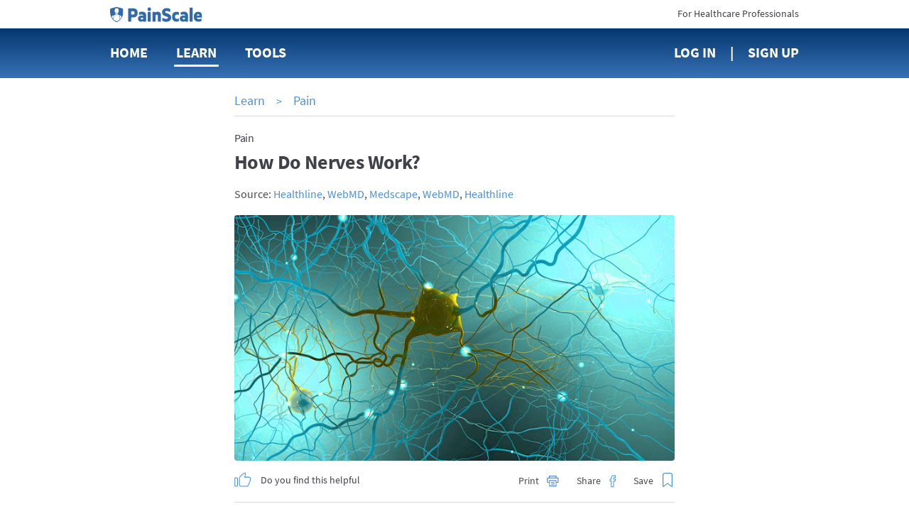

--- FILE ---
content_type: text/html; charset=utf-8
request_url: https://www.painscale.com/article/how-do-nerves-work
body_size: 19779
content:
<!DOCTYPE html><html lang="en"><head><meta charSet="utf-8"/><meta http-equiv="X-UA-Compatible" content="IE=edge"/><meta name="viewport" content="width=device-width, initial-scale=1"/><meta name="theme-color" content="#ffffff"/><meta name="msapplication-TileColor" content="#2b2b2b"/><meta name="msapplication-TileImage" content="/favicons/mstile-144x144.png"/><meta name="theme-color" content="#2b2b2b"/><link rel="apple-touch-icon" sizes="180x180" href="/apple-touch-icon.png"/><link rel="icon" type="image/png" sizes="32x32" href="/favicon-32x32.png"/><link rel="icon" type="image/png" sizes="16x16" href="/favicon-16x16.png"/><link rel="manifest" href="/manifest.json"/><link rel="mask-icon" href="/safari-pinned-tab.svg" color="#5bbad5"/><link rel="manifest" href="/manifest.json"/><style data-styled="cZCdrN gZRzOl biyrrT btcXVi dZRoeA fCCVXp fJgcHc laiNQq kyeUTi iWCpkg pNrNP dVHMgW eIHRpu heEiSt elFUYp dipwpN dUSbRW dOKuHz fktCPB lnfwqX kXyCyp hThQFi bYsBfx irRute gCMlMG eUPkPP bQSIeP dfphNL gSmUzD fdNHNy kTXhhW kgOmDY AqxGh iNyBAS gJijrJ lesBVD joenYM gXGxCj hlwdbS fEnCQG hbWSIv gMHMBI hvpuOW iEUUA emTWWP gsoQiv gSXptU dMleBN jGlsYC eRTJwz cQwbMI gvmWng dSSnzM gLTiHh lfYuGJ liNHht ibbEKj gHOCCj cqtvMb guzqdR cbzbQj diJvgc zYaLk HIwEr csVhYA dNgMan dfjwbg cinclf cPUhgB idVhVY jojvFc ehopxy gFLiSc hjpVgM dRTjp  jJLOhO" data-styled-version="4.1.2">
/* sc-component-id: AnimatedIcon__IconWrapper-h1ko55-1 */
.hThQFi{-webkit-transition:margin 300ms ease-in-out;transition:margin 300ms ease-in-out;display:inline-block;vertical-align:top;-webkit-transition:height 300ms ease-in-out;transition:height 300ms ease-in-out;-webkit-transform:rotate(0deg);-ms-transform:rotate(0deg);transform:rotate(0deg);cursor:pointer;margin:-0.48em;width:2.4em;height:2.4em;} @media (max-height:770px){} @media (min-width:62em){.hThQFi{width:2.4em;}} @media (min-width:62em){.hThQFi{height:2.4em;}} @media (max-height:770px){.hThQFi{width:2.4em;}} @media (max-height:770px){.hThQFi{height:2.4em;}}.bYsBfx{-webkit-transition:margin 300ms ease-in-out;transition:margin 300ms ease-in-out;display:inline-block;vertical-align:top;-webkit-transition:height 300ms ease-in-out;transition:height 300ms ease-in-out;-webkit-transform:rotate(0deg);-ms-transform:rotate(0deg);transform:rotate(0deg);cursor:pointer;margin:-0.4em;width:2em;height:2em;} @media (max-height:770px){} @media (min-width:62em){.bYsBfx{width:2em;}} @media (min-width:62em){.bYsBfx{height:2em;}} @media (max-height:770px){.bYsBfx{width:2em;}} @media (max-height:770px){.bYsBfx{height:2em;}}
/* sc-component-id: sc-global-2130780296 */
@font-face{font-family:'SourceSansPro';font-weight:400;font-style:normal;font-stretch:normal;src:url(/client/713df4a98683bbbc9e0decd3fc9c0cf7.woff2) format('woff2'), url(/client/bbd955e1383a2ab663298511a163d3dc.woff) format('woff');} @font-face{font-family:'SourceSansPro';font-weight:600;font-style:normal;font-stretch:normal;src:url(/client/9ef07ea6ee6d06f4fd48a548168b69aa.woff2) format('woff2'), url(/client/99f66ff4eab8123edcaa32fd744cb791.woff) format('woff');} @font-face{font-family:'SourceSansPro';font-weight:bold;font-style:normal;font-stretch:normal;src:url(/client/5696c8591069a363bedb1dd94c655128.woff2) format('woff2'), url(/client/86dae8227f7c148070652cd9f37e4eae.woff) format('woff');} html{font-size:10px;} html,body,#app{height:100%;} body{margin:0;padding:0;color:#4a4a4a;font-size:1.6rem;font-family:SourceSansPro,sans-serif;-webkit-font-smoothing:antialiased;-moz-osx-font-smoothing:grayscale;} input,textarea,select,button{font-family:SourceSansPro,Arial,sans-serif;} .ReactModal__Body--open{overflow:hidden;} h1,h2,h3,h4,h5,h6{margin:0;} a{color:#4990e1;-webkit-text-decoration:none;text-decoration:none;cursor:pointer;} a:hover{-webkit-text-decoration:underline;text-decoration:underline;} p{margin:0;padding:0;} @-webkit-keyframes moveBackgroundX{0%{background-position-x:0;}100%{background-position-x:1000px;}} @keyframes moveBackgroundX{0%{background-position-x:0;}100%{background-position-x:1000px;}} .blue-gradient{background:#04376f linear-gradient(180deg,#04376f,#3872b5);}
/* sc-component-id: PageContainer-qoehbo-0 */
.dVHMgW{margin:0 auto;max-width:720px;max-width:980px;text-align:initial;padding:0 2rem 5rem;box-sizing:border-box;} .dVHMgW:before,.dVHMgW:after{content:" ";display:table;} .dVHMgW:after{clear:both;}
/* sc-component-id: NavLogo__HeaderLogo-uds79v-0 */
.fCCVXp{width:118px;margin-right:3rem;-webkit-transition:margin 300ms linear;transition:margin 300ms linear;} @media (min-width:62em){.fCCVXp{margin-right:8rem;}}
/* sc-component-id: Button__StyledButton-ornyxe-2 */
.hlwdbS{margin-left:1em;-webkit-transition:margin 300ms ease-in-out;transition:margin 300ms ease-in-out;display:inline-block;width:auto;padding:1em 2em;border-style:solid;border-radius:4px;cursor:pointer;border-width:0;font-weight:600;border-width:1px;border-color:#4990e1;color:#4990e1;background-color:#fff;padding:.75em 1.8em;font-size:1.8rem;} .hlwdbS:first-child{margin-left:0;} @media (max-height:770px){} .hlwdbS:hover{-webkit-text-decoration:none;text-decoration:none;} .hlwdbS[disabled]{background-color:#efeeeb !important;border-color:#efeeeb;color:#979797;cursor:default;} @media (min-width:62em){.hlwdbS{padding:0.799995em 2.2998600000000002em;}} .hlwdbS:hover:not([disabled]){opacity:1;box-shadow:0 0 0 1px #4990e1;}
/* sc-component-id: BootstrapGrid-kafmxb-0 */
.btcXVi .container,.btcXVi .container-fluid{margin-right:auto;margin-left:auto;padding-left:15px;padding-right:15px;} @-ms-viewport{.btcXVi{width:device-width;}} .btcXVi .visible-lg,.btcXVi .visible-lg-block,.btcXVi .visible-lg-inline,.btcXVi .visible-lg-inline-block,.btcXVi .visible-md,.btcXVi .visible-md-block,.btcXVi .visible-md-inline,.btcXVi .visible-md-inline-block,.btcXVi .visible-sm,.btcXVi .visible-sm-block,.btcXVi .visible-sm-inline,.btcXVi .visible-sm-inline-block,.btcXVi .visible-xs,.btcXVi .visible-xs-block,.btcXVi .visible-xs-inline,.btcXVi .visible-xs-inline-block{display:none!important;} @media (max-width:767px){.btcXVi .visible-xs{display:block!important;}.btcXVi table.visible-xs{display:table!important;}.btcXVi tr.visible-xs{display:table-row!important;}.btcXVi td.visible-xs,.btcXVi th.visible-xs{display:table-cell!important;}.btcXVi .visible-xs-block{display:block!important;}.btcXVi .visible-xs-inline{display:inline!important;}.btcXVi .visible-xs-inline-block{display:inline-block!important;}} @media (min-width:768px) and (max-width:991px){.btcXVi .visible-sm{display:block!important;}.btcXVi table.visible-sm{display:table!important;}.btcXVi tr.visible-sm{display:table-row!important;}.btcXVi td.visible-sm,.btcXVi th.visible-sm{display:table-cell!important;}.btcXVi .visible-sm-block{display:block!important;}.btcXVi .visible-sm-inline{display:inline!important;}.btcXVi .visible-sm-inline-block{display:inline-block!important;}} @media (min-width:992px) and (max-width:1199px){.btcXVi .visible-md{display:block!important;}.btcXVi table.visible-md{display:table!important;}.btcXVi tr.visible-md{display:table-row!important;}.btcXVi td.visible-md,.btcXVi th.visible-md{display:table-cell!important;}.btcXVi .visible-md-block{display:block!important;}.btcXVi .visible-md-inline{display:inline!important;}.btcXVi .visible-md-inline-block{display:inline-block!important;}} @media (min-width:1200px){.btcXVi .visible-lg{display:block!important;}.btcXVi table.visible-lg{display:table!important;}.btcXVi tr.visible-lg{display:table-row!important;}.btcXVi td.visible-lg,.btcXVi th.visible-lg{display:table-cell!important;}.btcXVi .visible-lg-block{display:block!important;}.btcXVi .visible-lg-inline{display:inline!important;}.btcXVi .visible-lg-inline-block{display:inline-block!important;}.btcXVi .hidden-lg{display:none!important;}} @media (max-width:767px){.btcXVi .hidden-xs{display:none!important;}} @media (min-width:768px) and (max-width:991px){.btcXVi .hidden-sm{display:none!important;}} @media (min-width:992px) and (max-width:1199px){.btcXVi .hidden-md{display:none!important;}} .btcXVi .visible-print{display:none!important;} @media print{.btcXVi .visible-print{display:block!important;}.btcXVi table.visible-print{display:table!important;}.btcXVi tr.visible-print{display:table-row!important;}.btcXVi td.visible-print,.btcXVi th.visible-print{display:table-cell!important;}} .btcXVi .visible-print-block{display:none!important;} @media print{.btcXVi .visible-print-block{display:block!important;}} .btcXVi .visible-print-inline{display:none!important;} @media print{.btcXVi .visible-print-inline{display:inline!important;}} .btcXVi .visible-print-inline-block{display:none!important;} @media print{.btcXVi .visible-print-inline-block{display:inline-block!important;}.btcXVi .hidden-print{display:none!important;}} .btcXVi .clearfix:after,.btcXVi .clearfix:before,.btcXVi .container-fluid:after,.btcXVi .container-fluid:before,.btcXVi .container:after,.btcXVi .container:before,.btcXVi .row:after,.btcXVi .row:before{content:" ";display:table;} .btcXVi .clearfix:after,.btcXVi .container-fluid:after,.btcXVi .container:after,.btcXVi .row:after{clear:both;} @media (min-width:768px){.btcXVi .container{width:750px;}} @media (min-width:992px){.btcXVi .container{width:970px;}} @media (min-width:1200px){.btcXVi .container{width:1170px;}} .btcXVi .row{margin-left:-15px;margin-right:-15px;} .btcXVi .col-lg-1,.btcXVi .col-lg-10,.btcXVi .col-lg-11,.btcXVi .col-lg-12,.btcXVi .col-lg-2,.btcXVi .col-lg-3,.btcXVi .col-lg-4,.btcXVi .col-lg-5,.btcXVi .col-lg-6,.btcXVi .col-lg-7,.btcXVi .col-lg-8,.btcXVi .col-lg-9,.btcXVi .col-md-1,.btcXVi .col-md-10,.btcXVi .col-md-11,.btcXVi .col-md-12,.btcXVi .col-md-2,.btcXVi .col-md-3,.btcXVi .col-md-4,.btcXVi .col-md-5,.btcXVi .col-md-6,.btcXVi .col-md-7,.btcXVi .col-md-8,.btcXVi .col-md-9,.btcXVi .col-sm-1,.btcXVi .col-sm-10,.btcXVi .col-sm-11,.btcXVi .col-sm-12,.btcXVi .col-sm-2,.btcXVi .col-sm-3,.btcXVi .col-sm-4,.btcXVi .col-sm-5,.btcXVi .col-sm-6,.btcXVi .col-sm-7,.btcXVi .col-sm-8,.btcXVi .col-sm-9,.btcXVi .col-xs-1,.btcXVi .col-xs-10,.btcXVi .col-xs-11,.btcXVi .col-xs-12,.btcXVi .col-xs-2,.btcXVi .col-xs-3,.btcXVi .col-xs-4,.btcXVi .col-xs-5,.btcXVi .col-xs-6,.btcXVi .col-xs-7,.btcXVi .col-xs-8,.btcXVi .col-xs-9{position:relative;min-height:1px;padding-left:15px;padding-right:15px;} .btcXVi .col-xs-1,.btcXVi .col-xs-10,.btcXVi .col-xs-11,.btcXVi .col-xs-12,.btcXVi .col-xs-2,.btcXVi .col-xs-3,.btcXVi .col-xs-4,.btcXVi .col-xs-5,.btcXVi .col-xs-6,.btcXVi .col-xs-7,.btcXVi .col-xs-8,.btcXVi .col-xs-9{float:left;} .btcXVi .col-xs-12{width:100%;} .btcXVi .col-xs-11{width:91.66666667%;} .btcXVi .col-xs-10{width:83.33333333%;} .btcXVi .col-xs-9{width:75%;} .btcXVi .col-xs-8{width:66.66666667%;} .btcXVi .col-xs-7{width:58.33333333%;} .btcXVi .col-xs-6{width:50%;} .btcXVi .col-xs-5{width:41.66666667%;} .btcXVi .col-xs-4{width:33.33333333%;} .btcXVi .col-xs-3{width:25%;} .btcXVi .col-xs-2{width:16.66666667%;} .btcXVi .col-xs-1{width:8.33333333%;} .btcXVi .col-xs-pull-12{right:100%;} .btcXVi .col-xs-pull-11{right:91.66666667%;} .btcXVi .col-xs-pull-10{right:83.33333333%;} .btcXVi .col-xs-pull-9{right:75%;} .btcXVi .col-xs-pull-8{right:66.66666667%;} .btcXVi .col-xs-pull-7{right:58.33333333%;} .btcXVi .col-xs-pull-6{right:50%;} .btcXVi .col-xs-pull-5{right:41.66666667%;} .btcXVi .col-xs-pull-4{right:33.33333333%;} .btcXVi .col-xs-pull-3{right:25%;} .btcXVi .col-xs-pull-2{right:16.66666667%;} .btcXVi .col-xs-pull-1{right:8.33333333%;} .btcXVi .col-xs-pull-0{right:auto;} .btcXVi .col-xs-push-12{left:100%;} .btcXVi .col-xs-push-11{left:91.66666667%;} .btcXVi .col-xs-push-10{left:83.33333333%;} .btcXVi .col-xs-push-9{left:75%;} .btcXVi .col-xs-push-8{left:66.66666667%;} .btcXVi .col-xs-push-7{left:58.33333333%;} .btcXVi .col-xs-push-6{left:50%;} .btcXVi .col-xs-push-5{left:41.66666667%;} .btcXVi .col-xs-push-4{left:33.33333333%;} .btcXVi .col-xs-push-3{left:25%;} .btcXVi .col-xs-push-2{left:16.66666667%;} .btcXVi .col-xs-push-1{left:8.33333333%;} .btcXVi .col-xs-push-0{left:auto;} .btcXVi .col-xs-offset-12{margin-left:100%;} .btcXVi .col-xs-offset-11{margin-left:91.66666667%;} .btcXVi .col-xs-offset-10{margin-left:83.33333333%;} .btcXVi .col-xs-offset-9{margin-left:75%;} .btcXVi .col-xs-offset-8{margin-left:66.66666667%;} .btcXVi .col-xs-offset-7{margin-left:58.33333333%;} .btcXVi .col-xs-offset-6{margin-left:50%;} .btcXVi .col-xs-offset-5{margin-left:41.66666667%;} .btcXVi .col-xs-offset-4{margin-left:33.33333333%;} .btcXVi .col-xs-offset-3{margin-left:25%;} .btcXVi .col-xs-offset-2{margin-left:16.66666667%;} .btcXVi .col-xs-offset-1{margin-left:8.33333333%;} .btcXVi .col-xs-offset-0{margin-left:0;} @media (min-width:768px){.btcXVi .col-sm-1,.btcXVi .col-sm-10,.btcXVi .col-sm-11,.btcXVi .col-sm-12,.btcXVi .col-sm-2,.btcXVi .col-sm-3,.btcXVi .col-sm-4,.btcXVi .col-sm-5,.btcXVi .col-sm-6,.btcXVi .col-sm-7,.btcXVi .col-sm-8,.btcXVi .col-sm-9{float:left;}.btcXVi .col-sm-12{width:100%;}.btcXVi .col-sm-11{width:91.66666667%;}.btcXVi .col-sm-10{width:83.33333333%;}.btcXVi .col-sm-9{width:75%;}.btcXVi .col-sm-8{width:66.66666667%;}.btcXVi .col-sm-7{width:58.33333333%;}.btcXVi .col-sm-6{width:50%;}.btcXVi .col-sm-5{width:41.66666667%;}.btcXVi .col-sm-4{width:33.33333333%;}.btcXVi .col-sm-3{width:25%;}.btcXVi .col-sm-2{width:16.66666667%;}.btcXVi .col-sm-1{width:8.33333333%;}.btcXVi .col-sm-pull-12{right:100%;}.btcXVi .col-sm-pull-11{right:91.66666667%;}.btcXVi .col-sm-pull-10{right:83.33333333%;}.btcXVi .col-sm-pull-9{right:75%;}.btcXVi .col-sm-pull-8{right:66.66666667%;}.btcXVi .col-sm-pull-7{right:58.33333333%;}.btcXVi .col-sm-pull-6{right:50%;}.btcXVi .col-sm-pull-5{right:41.66666667%;}.btcXVi .col-sm-pull-4{right:33.33333333%;}.btcXVi .col-sm-pull-3{right:25%;}.btcXVi .col-sm-pull-2{right:16.66666667%;}.btcXVi .col-sm-pull-1{right:8.33333333%;}.btcXVi .col-sm-pull-0{right:auto;}.btcXVi .col-sm-push-12{left:100%;}.btcXVi .col-sm-push-11{left:91.66666667%;}.btcXVi .col-sm-push-10{left:83.33333333%;}.btcXVi .col-sm-push-9{left:75%;}.btcXVi .col-sm-push-8{left:66.66666667%;}.btcXVi .col-sm-push-7{left:58.33333333%;}.btcXVi .col-sm-push-6{left:50%;}.btcXVi .col-sm-push-5{left:41.66666667%;}.btcXVi .col-sm-push-4{left:33.33333333%;}.btcXVi .col-sm-push-3{left:25%;}.btcXVi .col-sm-push-2{left:16.66666667%;}.btcXVi .col-sm-push-1{left:8.33333333%;}.btcXVi .col-sm-push-0{left:auto;}.btcXVi .col-sm-offset-12{margin-left:100%;}.btcXVi .col-sm-offset-11{margin-left:91.66666667%;}.btcXVi .col-sm-offset-10{margin-left:83.33333333%;}.btcXVi .col-sm-offset-9{margin-left:75%;}.btcXVi .col-sm-offset-8{margin-left:66.66666667%;}.btcXVi .col-sm-offset-7{margin-left:58.33333333%;}.btcXVi .col-sm-offset-6{margin-left:50%;}.btcXVi .col-sm-offset-5{margin-left:41.66666667%;}.btcXVi .col-sm-offset-4{margin-left:33.33333333%;}.btcXVi .col-sm-offset-3{margin-left:25%;}.btcXVi .col-sm-offset-2{margin-left:16.66666667%;}.btcXVi .col-sm-offset-1{margin-left:8.33333333%;}.btcXVi .col-sm-offset-0{margin-left:0;}} @media (min-width:992px){.btcXVi .col-md-1,.btcXVi .col-md-10,.btcXVi .col-md-11,.btcXVi .col-md-12,.btcXVi .col-md-2,.btcXVi .col-md-3,.btcXVi .col-md-4,.btcXVi .col-md-5,.btcXVi .col-md-6,.btcXVi .col-md-7,.btcXVi .col-md-8,.btcXVi .col-md-9{float:left;}.btcXVi .col-md-12{width:100%;}.btcXVi .col-md-11{width:91.66666667%;}.btcXVi .col-md-10{width:83.33333333%;}.btcXVi .col-md-9{width:75%;}.btcXVi .col-md-8{width:66.66666667%;}.btcXVi .col-md-7{width:58.33333333%;}.btcXVi .col-md-6{width:50%;}.btcXVi .col-md-5{width:41.66666667%;}.btcXVi .col-md-4{width:33.33333333%;}.btcXVi .col-md-3{width:25%;}.btcXVi .col-md-2{width:16.66666667%;}.btcXVi .col-md-1{width:8.33333333%;}.btcXVi .col-md-pull-12{right:100%;}.btcXVi .col-md-pull-11{right:91.66666667%;}.btcXVi .col-md-pull-10{right:83.33333333%;}.btcXVi .col-md-pull-9{right:75%;}.btcXVi .col-md-pull-8{right:66.66666667%;}.btcXVi .col-md-pull-7{right:58.33333333%;}.btcXVi .col-md-pull-6{right:50%;}.btcXVi .col-md-pull-5{right:41.66666667%;}.btcXVi .col-md-pull-4{right:33.33333333%;}.btcXVi .col-md-pull-3{right:25%;}.btcXVi .col-md-pull-2{right:16.66666667%;}.btcXVi .col-md-pull-1{right:8.33333333%;}.btcXVi .col-md-pull-0{right:auto;}.btcXVi .col-md-push-12{left:100%;}.btcXVi .col-md-push-11{left:91.66666667%;}.btcXVi .col-md-push-10{left:83.33333333%;}.btcXVi .col-md-push-9{left:75%;}.btcXVi .col-md-push-8{left:66.66666667%;}.btcXVi .col-md-push-7{left:58.33333333%;}.btcXVi .col-md-push-6{left:50%;}.btcXVi .col-md-push-5{left:41.66666667%;}.btcXVi .col-md-push-4{left:33.33333333%;}.btcXVi .col-md-push-3{left:25%;}.btcXVi .col-md-push-2{left:16.66666667%;}.btcXVi .col-md-push-1{left:8.33333333%;}.btcXVi .col-md-push-0{left:auto;}.btcXVi .col-md-offset-12{margin-left:100%;}.btcXVi .col-md-offset-11{margin-left:91.66666667%;}.btcXVi .col-md-offset-10{margin-left:83.33333333%;}.btcXVi .col-md-offset-9{margin-left:75%;}.btcXVi .col-md-offset-8{margin-left:66.66666667%;}.btcXVi .col-md-offset-7{margin-left:58.33333333%;}.btcXVi .col-md-offset-6{margin-left:50%;}.btcXVi .col-md-offset-5{margin-left:41.66666667%;}.btcXVi .col-md-offset-4{margin-left:33.33333333%;}.btcXVi .col-md-offset-3{margin-left:25%;}.btcXVi .col-md-offset-2{margin-left:16.66666667%;}.btcXVi .col-md-offset-1{margin-left:8.33333333%;}.btcXVi .col-md-offset-0{margin-left:0;}} @media (min-width:1200px){.btcXVi .col-lg-1,.btcXVi .col-lg-10,.btcXVi .col-lg-11,.btcXVi .col-lg-12,.btcXVi .col-lg-2,.btcXVi .col-lg-3,.btcXVi .col-lg-4,.btcXVi .col-lg-5,.btcXVi .col-lg-6,.btcXVi .col-lg-7,.btcXVi .col-lg-8,.btcXVi .col-lg-9{float:left;}.btcXVi .col-lg-12{width:100%;}.btcXVi .col-lg-11{width:91.66666667%;}.btcXVi .col-lg-10{width:83.33333333%;}.btcXVi .col-lg-9{width:75%;}.btcXVi .col-lg-8{width:66.66666667%;}.btcXVi .col-lg-7{width:58.33333333%;}.btcXVi .col-lg-6{width:50%;}.btcXVi .col-lg-5{width:41.66666667%;}.btcXVi .col-lg-4{width:33.33333333%;}.btcXVi .col-lg-3{width:25%;}.btcXVi .col-lg-2{width:16.66666667%;}.btcXVi .col-lg-1{width:8.33333333%;}.btcXVi .col-lg-pull-12{right:100%;}.btcXVi .col-lg-pull-11{right:91.66666667%;}.btcXVi .col-lg-pull-10{right:83.33333333%;}.btcXVi .col-lg-pull-9{right:75%;}.btcXVi .col-lg-pull-8{right:66.66666667%;}.btcXVi .col-lg-pull-7{right:58.33333333%;}.btcXVi .col-lg-pull-6{right:50%;}.btcXVi .col-lg-pull-5{right:41.66666667%;}.btcXVi .col-lg-pull-4{right:33.33333333%;}.btcXVi .col-lg-pull-3{right:25%;}.btcXVi .col-lg-pull-2{right:16.66666667%;}.btcXVi .col-lg-pull-1{right:8.33333333%;}.btcXVi .col-lg-pull-0{right:auto;}.btcXVi .col-lg-push-12{left:100%;}.btcXVi .col-lg-push-11{left:91.66666667%;}.btcXVi .col-lg-push-10{left:83.33333333%;}.btcXVi .col-lg-push-9{left:75%;}.btcXVi .col-lg-push-8{left:66.66666667%;}.btcXVi .col-lg-push-7{left:58.33333333%;}.btcXVi .col-lg-push-6{left:50%;}.btcXVi .col-lg-push-5{left:41.66666667%;}.btcXVi .col-lg-push-4{left:33.33333333%;}.btcXVi .col-lg-push-3{left:25%;}.btcXVi .col-lg-push-2{left:16.66666667%;}.btcXVi .col-lg-push-1{left:8.33333333%;}.btcXVi .col-lg-push-0{left:auto;}.btcXVi .col-lg-offset-12{margin-left:100%;}.btcXVi .col-lg-offset-11{margin-left:91.66666667%;}.btcXVi .col-lg-offset-10{margin-left:83.33333333%;}.btcXVi .col-lg-offset-9{margin-left:75%;}.btcXVi .col-lg-offset-8{margin-left:66.66666667%;}.btcXVi .col-lg-offset-7{margin-left:58.33333333%;}.btcXVi .col-lg-offset-6{margin-left:50%;}.btcXVi .col-lg-offset-5{margin-left:41.66666667%;}.btcXVi .col-lg-offset-4{margin-left:33.33333333%;}.btcXVi .col-lg-offset-3{margin-left:25%;}.btcXVi .col-lg-offset-2{margin-left:16.66666667%;}.btcXVi .col-lg-offset-1{margin-left:8.33333333%;}.btcXVi .col-lg-offset-0{margin-left:0;}} .btcXVi *{-webkit-box-sizing:border-box;-moz-box-sizing:border-box;box-sizing:border-box;} .btcXVi *:before,.btcXVi *:after{-webkit-box-sizing:border-box;-moz-box-sizing:border-box;box-sizing:border-box;} .btcXVi .container-fluid{max-width:1000px;} .btcXVi .text-left{text-align:left;} .btcXVi .text-center{text-align:center;} .btcXVi .text-right{text-align:right;} @media only screen and (max-width:767px){.btcXVi .text-left-xs{text-align:left;}.btcXVi .text-center-xs{text-align:center;}.btcXVi .text-right-xs{text-align:right;}}
/* sc-component-id: LoggedOutHeader__HeaderWrapper-sc-7bjm8q-0 */
.dZRoeA .pre-nav{height:40px;background:#fff;} .dZRoeA .pre-nav .logo{margin-top:9px;display:inline-block;} .dZRoeA .pre-nav .logo img{height:22px !important;} .dZRoeA .pre-nav .switch{margin-top:10px;display:inline-block;font-size:14px;color:#414149;} .dZRoeA .pre-nav .switch:hover{-webkit-text-decoration:none;text-decoration:none;color:#4990e1;} .dZRoeA nav{min-height:70px;line-height:68px;} .dZRoeA nav .nav-item{display:inline-block;margin-right:40px;} .dZRoeA nav .nav-item:last-child{margin-right:0;} .dZRoeA nav .nav-link{font-size:20px;font-weight:bold;color:#fff;text-transform:uppercase;position:relative;-webkit-text-decoration:none;text-decoration:none;} .dZRoeA nav .nav-link.active{-webkit-text-decoration:none;text-decoration:none;} .dZRoeA nav .nav-link.active::after{content:'';display:block;width:calc(100% + 6px);height:3px;bottom:-8px;left:-3px;background:#fff;position:absolute;border-radius:3px;} .dZRoeA nav .nav-link:hover{-webkit-text-decoration:none;text-decoration:none;} .dZRoeA nav .nav-link:hover::after{content:'';display:block;width:calc(100% + 6px);height:3px;bottom:-8px;left:-3px;background:#fff;position:absolute;border-radius:3px;} .dZRoeA nav .sign-up::before{content:'|';right:20px;position:relative;} .dZRoeA #navMenuBtn{font-size:18px;font-weight:bold;color:#414149;border:0;background:none;text-transform:uppercase;outline:0;margin-top:8px;padding:0;} @media only screen and (max-width:767px){.dZRoeA nav{min-height:50px;line-height:50px;}.dZRoeA nav .nav-item{width:33.3%;margin:0;float:left;}.dZRoeA nav .nav-item:nth-child(3){text-align:center;}.dZRoeA nav .nav-item:last-child{text-align:right;}.dZRoeA .tools-menu{top:52px;}} @media only screen and (min-width:768px){.dZRoeA .nav-tools-wrapper{position:relative;}}
/* sc-component-id: Divider__DividerContainer-sc-46us8f-0 */
.AqxGh{text-align:center;border-top:1px solid #dbd9d6;margin-top:2rem;margin-bottom:2rem;-webkit-transition:margin 300ms ease-in-out;transition:margin 300ms ease-in-out;} @media (max-height:770px){}.iNyBAS{text-align:center;border-top:1px solid #dbd9d6;-webkit-transition:margin 300ms ease-in-out;transition:margin 300ms ease-in-out;} @media (max-height:770px){}
/* sc-component-id: LearnItemStyledComponents__ItemContainer-sc-4tz0gf-3 */
.iEUUA{border-bottom:solid 1px #dbd9d6;padding-top:2rem;padding-bottom:2rem;list-style:none;} @media (min-width:62em){.iEUUA{min-height:105px;}}
/* sc-component-id: LearnItemStyledComponents__ScreenImage-sc-4tz0gf-4 */
.cQwbMI{width:125px;height:70px;border-radius:4px;float:left;margin-right:18px;background-size:cover;background-position:center center;background-image:url(https://cdn.painscale.com/cms/imgs/371f5dc0-1fbb-11eb-835d-4bb524880da2.jpg);} @media (max-width:47.9375em){.cQwbMI{width:70px;}} @media (min-width:62em){.cQwbMI{margin-right:20px;width:188px;height:105px;}} @media print{.cQwbMI{display:none;}}.gvmWng{width:125px;height:70px;border-radius:4px;float:left;margin-right:18px;background-size:cover;background-position:center center;background-image:url(https://cdn.painscale.com/cms/imgs/8acbc900-6543-11ef-90ec-57b8f0f73295.jpg);} @media (max-width:47.9375em){.gvmWng{width:70px;}} @media (min-width:62em){.gvmWng{margin-right:20px;width:188px;height:105px;}} @media print{.gvmWng{display:none;}}.dSSnzM{width:125px;height:70px;border-radius:4px;float:left;margin-right:18px;background-size:cover;background-position:center center;background-image:url(https://cdn.painscale.com/cms/imgs/559cc740-4bb0-11ef-90ec-57b8f0f73295.jpg);} @media (max-width:47.9375em){.dSSnzM{width:70px;}} @media (min-width:62em){.dSSnzM{margin-right:20px;width:188px;height:105px;}} @media print{.dSSnzM{display:none;}}.gLTiHh{width:125px;height:70px;border-radius:4px;float:left;margin-right:18px;background-size:cover;background-position:center center;background-image:url(https://cdn.painscale.com/cms/imgs/e31fece0-22d9-11eb-835d-4bb524880da2.jpg);} @media (max-width:47.9375em){.gLTiHh{width:70px;}} @media (min-width:62em){.gLTiHh{margin-right:20px;width:188px;height:105px;}} @media print{.gLTiHh{display:none;}}.lfYuGJ{width:125px;height:70px;border-radius:4px;float:left;margin-right:18px;background-size:cover;background-position:center center;background-image:url(https://cdn.painscale.com/cms/imgs/276bc8e0-dcc4-11ee-860a-d1e65cf39728.jpg);} @media (max-width:47.9375em){.lfYuGJ{width:70px;}} @media (min-width:62em){.lfYuGJ{margin-right:20px;width:188px;height:105px;}} @media print{.lfYuGJ{display:none;}}.liNHht{width:125px;height:70px;border-radius:4px;float:left;margin-right:18px;background-size:cover;background-position:center center;background-image:url(https://cdn.painscale.com/cms/imgs/231bf380-a07b-11ee-aac3-953bd1ba3e77.jpg);} @media (max-width:47.9375em){.liNHht{width:70px;}} @media (min-width:62em){.liNHht{margin-right:20px;width:188px;height:105px;}} @media print{.liNHht{display:none;}}.ibbEKj{width:125px;height:70px;border-radius:4px;float:left;margin-right:18px;background-size:cover;background-position:center center;background-image:url(https://cdn.painscale.com/cms/imgs/c2e133c0-b167-11ed-a818-6ba56afe2269.jpg);} @media (max-width:47.9375em){.ibbEKj{width:70px;}} @media (min-width:62em){.ibbEKj{margin-right:20px;width:188px;height:105px;}} @media print{.ibbEKj{display:none;}}.gHOCCj{width:125px;height:70px;border-radius:4px;float:left;margin-right:18px;background-size:cover;background-position:center center;background-image:url(https://cdn.painscale.com/cms/imgs/2a32aeb0-3a63-11eb-87d5-15e76591973e.jpg);} @media (max-width:47.9375em){.gHOCCj{width:70px;}} @media (min-width:62em){.gHOCCj{margin-right:20px;width:188px;height:105px;}} @media print{.gHOCCj{display:none;}}.cqtvMb{width:125px;height:70px;border-radius:4px;float:left;margin-right:18px;background-size:cover;background-position:center center;background-image:url(https://cdn.painscale.com/cms/imgs/22f71610-9ae8-11ea-835d-4bb524880da2.jpg);} @media (max-width:47.9375em){.cqtvMb{width:70px;}} @media (min-width:62em){.cqtvMb{margin-right:20px;width:188px;height:105px;}} @media print{.cqtvMb{display:none;}}.guzqdR{width:125px;height:70px;border-radius:4px;float:left;margin-right:18px;background-size:cover;background-position:center center;background-image:url(https://cdn.painscale.com/cms/imgs/78fbee10-a465-11ea-835d-4bb524880da2.jpg);} @media (max-width:47.9375em){.guzqdR{width:70px;}} @media (min-width:62em){.guzqdR{margin-right:20px;width:188px;height:105px;}} @media print{.guzqdR{display:none;}}.cbzbQj{width:125px;height:70px;border-radius:4px;float:left;margin-right:18px;background-size:cover;background-position:center center;background-image:url(https://cdn.painscale.com/cms/imgs/3b3c9720-3504-11eb-87d5-15e76591973e.jpg);} @media (max-width:47.9375em){.cbzbQj{width:70px;}} @media (min-width:62em){.cbzbQj{margin-right:20px;width:188px;height:105px;}} @media print{.cbzbQj{display:none;}}.diJvgc{width:125px;height:70px;border-radius:4px;float:left;margin-right:18px;background-size:cover;background-position:center center;background-image:url(https://cdn.painscale.com/cms/imgs/40b231e0-3a65-11eb-87d5-15e76591973e.jpg);} @media (max-width:47.9375em){.diJvgc{width:70px;}} @media (min-width:62em){.diJvgc{margin-right:20px;width:188px;height:105px;}} @media print{.diJvgc{display:none;}}.zYaLk{width:125px;height:70px;border-radius:4px;float:left;margin-right:18px;background-size:cover;background-position:center center;background-image:url(https://cdn.painscale.com/cms/imgs/effa2e10-a789-11ea-835d-4bb524880da2.jpg);} @media (max-width:47.9375em){.zYaLk{width:70px;}} @media (min-width:62em){.zYaLk{margin-right:20px;width:188px;height:105px;}} @media print{.zYaLk{display:none;}}.HIwEr{width:125px;height:70px;border-radius:4px;float:left;margin-right:18px;background-size:cover;background-position:center center;background-image:url(https://cdn.painscale.com/cms/imgs/e4ea31d0-2909-11eb-835d-4bb524880da2.jpg);} @media (max-width:47.9375em){.HIwEr{width:70px;}} @media (min-width:62em){.HIwEr{margin-right:20px;width:188px;height:105px;}} @media print{.HIwEr{display:none;}}.csVhYA{width:125px;height:70px;border-radius:4px;float:left;margin-right:18px;background-size:cover;background-position:center center;background-image:url(https://cdn.painscale.com/cms/imgs/7c3d91c0-1fba-11eb-835d-4bb524880da2.jpg);} @media (max-width:47.9375em){.csVhYA{width:70px;}} @media (min-width:62em){.csVhYA{margin-right:20px;width:188px;height:105px;}} @media print{.csVhYA{display:none;}}.dNgMan{width:125px;height:70px;border-radius:4px;float:left;margin-right:18px;background-size:cover;background-position:center center;background-image:url(https://cdn.painscale.com/cms/imgs/13af00c0-456d-11eb-87d5-15e76591973e.jpg);} @media (max-width:47.9375em){.dNgMan{width:70px;}} @media (min-width:62em){.dNgMan{margin-right:20px;width:188px;height:105px;}} @media print{.dNgMan{display:none;}}.dfjwbg{width:125px;height:70px;border-radius:4px;float:left;margin-right:18px;background-size:cover;background-position:center center;background-image:url(https://cdn.painscale.com/cms/imgs/d338c140-8769-11eb-80b1-dda9a4b176e4.jpg);} @media (max-width:47.9375em){.dfjwbg{width:70px;}} @media (min-width:62em){.dfjwbg{margin-right:20px;width:188px;height:105px;}} @media print{.dfjwbg{display:none;}}.cinclf{width:125px;height:70px;border-radius:4px;float:left;margin-right:18px;background-size:cover;background-position:center center;background-image:url(https://cdn.painscale.com/cms/imgs/31d27f80-b40f-11eb-80b1-dda9a4b176e4.jpg);} @media (max-width:47.9375em){.cinclf{width:70px;}} @media (min-width:62em){.cinclf{margin-right:20px;width:188px;height:105px;}} @media print{.cinclf{display:none;}}.cPUhgB{width:125px;height:70px;border-radius:4px;float:left;margin-right:18px;background-size:cover;background-position:center center;background-image:url(https://cdn.painscale.com/cms/imgs/c215c7c0-3a64-11eb-87d5-15e76591973e.jpg);} @media (max-width:47.9375em){.cPUhgB{width:70px;}} @media (min-width:62em){.cPUhgB{margin-right:20px;width:188px;height:105px;}} @media print{.cPUhgB{display:none;}}
/* sc-component-id: LearnItemStyledComponents__PrintableImage-sc-4tz0gf-5 */
.jojvFc{width:90px;height:auto;display:none;margin-right:18px;border-radius:4px;} @media print{.jojvFc{display:block;}}
/* sc-component-id: LearnItemStyledComponents__Category-sc-4tz0gf-6 */
.ehopxy{width:auto;margin-bottom:0.5em;font-size:1.4rem;font-weight:normal;line-height:1;-webkit-letter-spacing:-0.3px;-moz-letter-spacing:-0.3px;-ms-letter-spacing:-0.3px;letter-spacing:-0.3px;color:#4a4a4a;}
/* sc-component-id: LearnItemStyledComponents__Title-sc-4tz0gf-7 */
.gFLiSc{width:auto;height:auto;min-height:58px;overflow:hidden;text-overflow:ellipsis;font-size:1.6rem;overflow-wrap:break-word;font-weight:bold;line-height:1.11;-webkit-letter-spacing:-0.4px;-moz-letter-spacing:-0.4px;-ms-letter-spacing:-0.4px;letter-spacing:-0.4px;color:#414149;} @media (min-width:48em){.gFLiSc{font-size:1.8rem;}} @media (min-width:62em){.gFLiSc{font-size:2.2rem;}}
/* sc-component-id: LearnItemStyledComponents__StyledLink-sc-4tz0gf-8 */
.gSXptU{display:block;-webkit-text-decoration:none;text-decoration:none;} .gSXptU:hover{-webkit-text-decoration:none;text-decoration:none;}
/* sc-component-id: LearnItemStyledComponents__Container-sc-4tz0gf-10 */
.hvpuOW a:hover p{color:#4990e1;}
/* sc-component-id: LoggedOutFooter__FooterWrapper-sc-104jlca-0 */
.dRTjp{padding:36px 0 8px;} .dRTjp .painscale-logo{margin-bottom:18px;} .dRTjp .nav-item{display:inline-block;margin-right:40px;} .dRTjp .nav-item:last-child{margin-right:0;} .dRTjp .nav-link{font-size:18px;font-weight:bold;color:#fff;text-transform:uppercase;-webkit-text-decoration:none;text-decoration:none;} .dRTjp .nav-link:hover{-webkit-text-decoration:none;text-decoration:none;opacity:0.8;} .dRTjp .join-community{display:inline-block;font-size:18px;line-height:1.22;color:#fff;margin-right:35px;vertical-align:middle;margin-bottom:15px;} .dRTjp .twitter{margin-left:28px;position:relative;top:2px;} .dRTjp .facebook,.dRTjp .twitter{vertical-align:middle;} .dRTjp .facebook .hover,.dRTjp .twitter .hover{display:none;} .dRTjp .facebook:hover .normal,.dRTjp .twitter:hover .normal{display:none;} .dRTjp .facebook:hover .hover,.dRTjp .twitter:hover .hover{display:block;} .dRTjp .get-app{display:block;font-size:16px;line-height:1.38;color:#fff;margin-bottom:7px;} .dRTjp .appstore-link,.dRTjp .playstore-link{display:inline-block;margin-bottom:20px;width:145px;} .dRTjp .appstore-link{margin-right:22px;} .dRTjp small.fine-print{font-size:8px;-webkit-letter-spacing:0.2px;-moz-letter-spacing:0.2px;-ms-letter-spacing:0.2px;letter-spacing:0.2px;color:#fff;display:block;margin-bottom:22px;} .dRTjp .terms-link,.dRTjp .privacy-link,.dRTjp .copyright{font-size:14px;line-height:1.5;color:#fff;} .dRTjp .terms-link,.dRTjp .privacy-link{display:inline-block;} .dRTjp .terms-link:hover,.dRTjp .privacy-link:hover{-webkit-text-decoration:none;text-decoration:none;opacity:0.8;cursor:pointer;} .dRTjp .privacy-link{margin-right:30px;} .dRTjp .privacy-link::after{content:'|';position:relative;left:17px;} .dRTjp .tools-menu{bottom:56px;top:auto;} @media only screen and (max-width:991px){.dRTjp .nav-item{margin-right:30px;}.dRTjp .nav-item:last-child{margin-right:0;}.dRTjp .join-community{margin-right:30px;}.dRTjp .twitter{margin-left:18px;}} @media only screen and (max-width:767px){.dRTjp{padding-top:20px;padding-bottom:20px;}.dRTjp nav{padding-bottom:10px;border-bottom:1px solid #fff;margin-bottom:15px;-webkit-flex:0 1 25%;-ms-flex:0 1 25%;flex:0 1 25%;display:-webkit-box;display:-webkit-flex;display:-ms-flexbox;display:flex;-webkit-box-pack:justify;-webkit-justify-content:space-between;-ms-flex-pack:justify;justify-content:space-between;}.dRTjp .nav-item{display:-webkit-box;display:-webkit-flex;display:-ms-flexbox;display:flex;margin:0;}.dRTjp .nav-item:nth-child(3){text-align:center;}.dRTjp .nav-item:nth-child(4){text-align:center;}.dRTjp .nav-item:nth-child(5){text-align:right;}.dRTjp .social{margin-top:10px;float:right;}} @media only screen and (min-width:768px){.dRTjp .nav-tools-wrapper{position:relative;}}
/* sc-component-id: PageTemplate__Page-sc-1afgviz-0 */
.gZRzOl{min-height:100%;margin-bottom:-304px;background-color:white;} .gZRzOl:after{content:"";display:block;height:304px;} @media print{.gZRzOl:after{display:none;}}
/* sc-component-id: PageTemplate__Stud-sc-1afgviz-1 */
.cZCdrN{height:100%;}
/* sc-component-id: PageTemplate__HeaderWrapper-sc-1afgviz-2 */
@media print{.biyrrT{display:none;}}
/* sc-component-id: PageTemplate__FooterWrapper-sc-1afgviz-3 */
@media print{.hjpVgM{display:none;}}
/* sc-component-id: CategoryName__Category-sc-6hpmmf-0 */
.dipwpN{font-size:1.6rem;line-height:1.25;-webkit-letter-spacing:-0.4px;-moz-letter-spacing:-0.4px;-ms-letter-spacing:-0.4px;letter-spacing:-0.4px;color:#414149;margin-bottom:1rem;}
/* sc-component-id: LikeResource__LikeText-zjoykb-0 */
.irRute{font-size:1.2rem;margin-left:1em;vertical-align:middle;color:#414149;} @media (min-width:48em){.irRute{font-size:1.4rem;}}
/* sc-component-id: BookmarkResource__Action-sc-1rf7eoq-0 */
.kTXhhW{cursor:pointer;}
/* sc-component-id: styledComponents__ArticleTitleStyled-z5wt1o-1 */
.dUSbRW{font-size:2.8rem;font-weight:bold;font-style:normal;font-stretch:normal;line-height:1.07;-webkit-letter-spacing:-0.6px;-moz-letter-spacing:-0.6px;-ms-letter-spacing:-0.6px;letter-spacing:-0.6px;color:#414149;margin-bottom:2rem;overflow-wrap:break-word;}
/* sc-component-id: styledComponents__ImageContainerStyled-z5wt1o-2 */
.dOKuHz{width:100%;height:34.6rem;border-radius:4px;background-image:url("https://cdn.painscale.com/cms/imgs/e96dcb10-0e63-11eb-835d-4bb524880da2.jpg");background-size:cover;background-position:center center;margin-bottom:1rem;} @media (max-width:47.9375em){.dOKuHz{height:200px;}} @media print{.dOKuHz{display:none;}}
/* sc-component-id: styledComponents__PrintableImage-z5wt1o-3 */
.fktCPB{width:100%;height:auto;display:none;} @media print{.fktCPB{display:block;}}
/* sc-component-id: Card__CardContainer-sc-6bknnh-0 */
.emTWWP{background-color:#efefef;}
/* sc-component-id: Card__Content-sc-6bknnh-1 */
.eRTJwz{font-size:16px;color:#4a4a4a;min-height:40px;}
/* sc-component-id: Card__Title-sc-6bknnh-2 */
.dMleBN{width:auto;font-size:22px;font-weight:bold;line-height:1.11;color:#4a4a4a;margin-bottom:0.4em;}
/* sc-component-id: Card__LearnMore-sc-6bknnh-3 */
.idVhVY{font-size:14px;font-weight:bold;float:right;color:#4990e1;}
/* sc-component-id: Card__StyledLink-sc-6bknnh-4 */
.gsoQiv{display:block;-webkit-text-decoration:none;text-decoration:none;margin-bottom:3rem;padding:2rem 2.5rem 0 1rem;} .gsoQiv:hover{-webkit-text-decoration:none;text-decoration:none;}
/* sc-component-id: LearnItem__StyledImageWrapper-sc-1xw4363-1 */
.jGlsYC{text-align:left;vertical-align:initial;background-color:transparent;-webkit-transition:margin 300ms ease-in-out;transition:margin 300ms ease-in-out;position:relative;float:left;} @media (max-height:770px){}
/* sc-component-id: MiscTitle__Title-sc-1mqiomu-0 */
.gXGxCj{font-size:2.2rem;line-height:1.36;-webkit-letter-spacing:-0.5px;-moz-letter-spacing:-0.5px;-ms-letter-spacing:-0.5px;letter-spacing:-0.5px;margin-bottom:1.7rem;text-align:center;}
/* sc-component-id: ArticleAddon__GridSection-mi0auu-0 */
.hbWSIv{margin:0 -0.5em;} .hbWSIv > *{margin:0 0.5em 1em;}
/* sc-component-id: ArticleAddon__Div-mi0auu-1 */
.lesBVD{margin-bottom:3.8rem;} @media print{.lesBVD{display:none;}}
/* sc-component-id: ArticleAddon__Span-mi0auu-2 */
.fEnCQG{vertical-align:middle;}
/* sc-component-id: ArticleAddon__StyledLabel-mi0auu-3 */
.gMHMBI{display:inline-block;font-size:initial;display:inline-block;padding:0.3rem 0.8em;border-radius:71px;border:solid 1px #dbd9d6;line-height:2;margin-bottom:1rem;margin-right:1rem;background-color:inherit;color:#000;vertical-align:inherit;text-transform:capitalize;max-width:250px;overflow:hidden;text-overflow:ellipsis;white-space:nowrap;-webkit-transition:margin 300ms ease-in-out;transition:margin 300ms ease-in-out;border-color:#4990e1;} @media (max-height:770px){} .gMHMBI:hover{background-color:#4990e1;color:#fff;} .gMHMBI:hover a{color:#fff;} .gMHMBI:hover a:hover{-webkit-text-decoration:none;text-decoration:none;}
/* sc-component-id: ArticleAddon__Part-mi0auu-4 */
.joenYM{text-align:center;}
/* sc-component-id: ViewActions__SocialActions-sc-1q7q5cf-0 */
.lnfwqX{margin-top:1.5rem;}
/* sc-component-id: ViewActions__Likes-sc-1q7q5cf-1 */
.kXyCyp{display:inline-block;}
/* sc-component-id: ViewActions__MoreIcons-sc-1q7q5cf-2 */
.gCMlMG{float:right;}
/* sc-component-id: ViewActions__Item-sc-1q7q5cf-3 */
.fdNHNy{display:inline-block;margin-right:2.5rem;-webkit-text-decoration:none;text-decoration:none;} .fdNHNy:last-child{margin-right:0;}
/* sc-component-id: ViewActions__PrintItem-sc-1q7q5cf-4 */
.eUPkPP{display:inline-block;margin-right:2.5rem;-webkit-text-decoration:none;text-decoration:none;} .eUPkPP:last-child{margin-right:0;} @media (max-width:47.9375em){.eUPkPP{display:none;}}
/* sc-component-id: ViewActions__Text-sc-1q7q5cf-5 */
.bQSIeP{font-size:1.4rem;margin-right:0.8em;display:none;-webkit-text-decoration:none;text-decoration:none;} @media (min-width:62em){.bQSIeP{display:inherit;}} .bQSIeP:hover{-webkit-text-decoration:none;text-decoration:none;}
/* sc-component-id: ViewActions__Clear-sc-1q7q5cf-6 */
.kgOmDY{clear:both;}
/* sc-component-id: CmsBody__Content-w19fgj-0 */
.gJijrJ > *,.gJijrJ li{line-height:1.5;margin-bottom:0.8rem;} .gJijrJ ul,.gJijrJ ol{margin:1rem 0 3rem 2rem;padding:0;} .gJijrJ p{margin:0;overflow-wrap:break-word;} .gJijrJ p,.gJijrJ li{font-size:1.8rem;} .gJijrJ p + p{margin-top:2.6rem;} .gJijrJ h4{font-size:2rem;font-weight:bold;overflow-wrap:break-word;} .gJijrJ h5{font-size:1.8rem;font-weight:bold;overflow-wrap:break-word;} .gJijrJ p + h4,.gJijrJ p + h5{margin-top:2.6rem;} .gJijrJ h4 + p,.gJijrJ h5 + p{margin-top:6px;} .gJijrJ figure{margin:0;} .gJijrJ * + figure{margin-top:1rem;} .gJijrJ img{border-radius:4px;margin-bottom:1rem;max-width:100%;width:100%;} @media print{.gJijrJ img{display:block;}}
/* sc-component-id: LearnBreadcrumbs__Breadcrumbs-sz4ilh-0 */
.heEiSt{margin:2rem auto;padding-bottom:1rem;border-bottom:1px solid #dbd9d6;}
/* sc-component-id: LearnBreadcrumbs__BreadcrumbLink-sz4ilh-1 */
.elFUYp{font-size:1.8rem;}
/* sc-component-id: LearnBreadcrumbs__ItemSeparator-sz4ilh-2 */
.jJLOhO{margin:0 1em;color:#4990e1;}
/* sc-component-id: LearnItemPage__Learn-iiy67p-0 */
.eIHRpu{width:auto;padding:0 7.4rem;} @media (max-width:47.9375em){.eIHRpu{padding:0;}} @media (min-width:62em){.eIHRpu{padding:0 16rem;}}
/* sc-component-id: ImageIcon__Image-abrx5q-1 */
.fJgcHc{-webkit-transition:margin 300ms ease-in-out;transition:margin 300ms ease-in-out;display:inline-block;-webkit-transition:height 300ms ease-in-out;transition:height 300ms ease-in-out;vertical-align:middle;height:1.19em;-webkit-transform:rotate(0deg);-ms-transform:rotate(0deg);transform:rotate(0deg);} @media (max-height:770px){} @media (min-width:62em){.fJgcHc{height:1.19em;}} @media (max-height:770px){.fJgcHc{height:1.19em;}}.laiNQq{-webkit-transition:margin 300ms ease-in-out;transition:margin 300ms ease-in-out;display:inline-block;-webkit-transition:height 300ms ease-in-out;transition:height 300ms ease-in-out;vertical-align:middle;height:1.142857142857143em;-webkit-transform:rotate(0deg);-ms-transform:rotate(0deg);transform:rotate(0deg);} @media (max-height:770px){} @media (min-width:62em){.laiNQq{height:1.142857142857143em;}} @media (max-height:770px){.laiNQq{height:1.142857142857143em;}}.kyeUTi{-webkit-transition:margin 300ms ease-in-out;transition:margin 300ms ease-in-out;display:inline-block;-webkit-transition:height 300ms ease-in-out;transition:height 300ms ease-in-out;vertical-align:middle;height:0.5714285714285715em;-webkit-transform:rotate(0deg);-ms-transform:rotate(0deg);transform:rotate(0deg);} @media (max-height:770px){} @media (min-width:62em){.kyeUTi{height:0.5714285714285715em;}} @media (max-height:770px){.kyeUTi{height:0.5714285714285715em;}}.iWCpkg{-webkit-transition:margin 300ms ease-in-out;transition:margin 300ms ease-in-out;display:inline-block;-webkit-transition:height 300ms ease-in-out;transition:height 300ms ease-in-out;vertical-align:middle;height:1.3571428571428572em;-webkit-transform:rotate(0deg);-ms-transform:rotate(0deg);transform:rotate(0deg);} @media (max-height:770px){} @media (min-width:62em){.iWCpkg{height:1.3571428571428572em;}} @media (max-height:770px){.iWCpkg{height:1.3571428571428572em;}}.pNrNP{-webkit-transition:margin 300ms ease-in-out;transition:margin 300ms ease-in-out;display:inline-block;-webkit-transition:height 300ms ease-in-out;transition:height 300ms ease-in-out;vertical-align:middle;height:2.5em;-webkit-transform:rotate(0deg);-ms-transform:rotate(0deg);transform:rotate(0deg);} @media (max-height:770px){} @media (min-width:62em){.pNrNP{height:2.5em;}} @media (max-height:770px){.pNrNP{height:2.5em;}}
/* sc-component-id: SvgIcon__SvgWrapper-ces8d2-1 */
.dfphNL{-webkit-transition:margin 300ms ease-in-out;transition:margin 300ms ease-in-out;display:inline-block;vertical-align:top;-webkit-transition:height 300ms ease-in-out;transition:height 300ms ease-in-out;height:1em;-webkit-transform:rotate(0deg);-ms-transform:rotate(0deg);transform:rotate(0deg);cursor:pointer;} @media (max-height:770px){} @media (min-width:62em){.dfphNL{height:1em;}} @media (max-height:770px){.dfphNL{height:1em;}} .dfphNL svg{height:100%;width:17px;vertical-align:middle;} .dfphNL .hover{display:none;} .dfphNL svg:hover .normal{display:none;} .dfphNL svg:hover .hover{display:block;}.gSmUzD{-webkit-transition:margin 300ms ease-in-out;transition:margin 300ms ease-in-out;display:inline-block;vertical-align:top;-webkit-transition:height 300ms ease-in-out;transition:height 300ms ease-in-out;height:1.142857142857143em;-webkit-transform:rotate(0deg);-ms-transform:rotate(0deg);transform:rotate(0deg);} @media (max-height:770px){} @media (min-width:62em){.gSmUzD{height:1.142857142857143em;}} @media (max-height:770px){.gSmUzD{height:1.142857142857143em;}} .gSmUzD svg{height:100%;width:26px;vertical-align:middle;}</style><script type="text/javascript" src="https://www.googletagmanager.com/gtag/js?id=AW-858227592" async=""></script><script nonce="e02ddf9c-a32b-4881-a2e2-36577edb398c" type="text/javascript">
window.dataLayer = window.dataLayer || [];
function gtag(){dataLayer.push(arguments);}
gtag('js', new Date());
gtag('config', 'AW-858227592');
</script><script nonce="e02ddf9c-a32b-4881-a2e2-36577edb398c" type="text/javascript">
  !function(){var analytics=window.analytics=window.analytics||[];if(!analytics.initialize)if(analytics.invoked)window.console&&console.error&&console.error("Segment snippet included twice.");else{analytics.invoked=!0;analytics.methods=["trackSubmit","trackClick","trackLink","trackForm","pageview","identify","reset","group","track","ready","alias","debug","page","once","off","on", "setAnonymousId"];analytics.factory=function(t){return function(){var e=Array.prototype.slice.call(arguments);e.unshift(t);analytics.push(e);return analytics}};for(var t=0;t<analytics.methods.length;t++){var e=analytics.methods[t];analytics[e]=analytics.factory(e)}analytics.load=function(t){var e=document.createElement("script");e.type="text/javascript";e.async=!0;e.src=("https:"===document.location.protocol?"https://":"http://")+"cdn.segment.com/analytics.js/v1/"+t+"/analytics.min.js";var n=document.getElementsByTagName("script")[0];n.parentNode.insertBefore(e,n)};analytics.SNIPPET_VERSION="4.5.12";
  analytics.load("8spSvqbOYFT9lf7t7vheqpSYoSPIb08A");
  analytics.page();
  analytics.setAnonymousId('0000-0000-0000-0000');
  }}();
</script><title data-react-helmet="true">How Do Nerves Work? | PainScale</title><meta data-react-helmet="true" name="application-name" content="PainScale"/><meta data-react-helmet="true" name="description" content="Nerves are the basic building blocks of the body’s central and peripheral nervous systems. The ce..."/><meta data-react-helmet="true" property="fb:app_id" content="697389740429583"/><meta data-react-helmet="true" property="og:title" content="How Do Nerves Work?"/><meta data-react-helmet="true" property="og:type" content="article"/><meta data-react-helmet="true" property="og:image" content="https://cdn.painscale.com/cms/imgs/e96dcb10-0e63-11eb-835d-4bb524880da2.jpg"/><meta data-react-helmet="true" property="og:image:width" content="1440"/><meta data-react-helmet="true" property="og:image:height" content="497"/></head><body><div id="app"><div style="height:100%"><div class="PageTemplate__Stud-sc-1afgviz-1 cZCdrN"><div class="PageTemplate__Page-sc-1afgviz-0 gZRzOl"><div><div class="PageTemplate__HeaderWrapper-sc-1afgviz-2 biyrrT"><div><div></div><div style="z-index:90"><div class="BootstrapGrid-kafmxb-0 btcXVi"><header id="header" class="LoggedOutHeader__HeaderWrapper-sc-7bjm8q-0 dZRoeA"><div class="pre-nav"><div class="container-fluid"><div class="row"><div class="col-xs-6 col-sm-4"><a class="logo" href="/"><div class="NavLogo__HeaderLogo-uds79v-0 fCCVXp"><span><img src="/client/990fde40c57356cf96802d7aa6829c61.svg" class="ImageIcon__ImageWrapper-abrx5q-0 ImageIcon__Image-abrx5q-1 fJgcHc"/></span></div></a></div><div class="col-sm-8 text-right hidden-xs"><a id="switchView" class="switch" href="/physician">For Healthcare Professionals</a></div><div class="col-xs-6 text-right visible-xs"><button id="navMenuBtn">Menu</button></div></div></div></div><nav class="blue-gradient"><div class="container-fluid"><div class="row"><div class="col-sm-8 main-links"><div class="nav-item hidden-xs"><a class="nav-link" href="/">Home</a></div><div class="nav-item"><a class="nav-link active" aria-current="true" href="/learn">Learn</a></div><div class="nav-item nav-tools-wrapper"><a class="nav-link dropdown-toggle ">Tools</a></div></div><div class="col-sm-4 text-right hidden-xs"><div class="nav-item"><a class="nav-link sign-in" href="/login">Log In</a></div><div class="nav-item"><a class="nav-link sign-up" href="/signup">Sign Up</a></div></div></div></div></nav></header></div></div></div></div><div><div><div class="PageContainer-qoehbo-0 dVHMgW"><div class="LearnItemPage__Learn-iiy67p-0 eIHRpu"><div class="LearnBreadcrumbs__Breadcrumbs-sz4ilh-0 heEiSt"><span><a class="LearnBreadcrumbs__BreadcrumbLink-sz4ilh-1 elFUYp" href="/learn">Learn</a></span><span><span class="LearnBreadcrumbs__ItemSeparator-sz4ilh-2 jJLOhO">&gt;</span><a class="LearnBreadcrumbs__BreadcrumbLink-sz4ilh-1 elFUYp" href="/learn/pain">Pain</a></span></div><section><article><p class="CategoryName__Category-sc-6hpmmf-0 dipwpN">Pain</p><h1 class="styledComponents__ArticleTitleStyled-z5wt1o-1 dUSbRW">How Do Nerves Work?</h1><div style="margin-bottom:2rem"><span>Source: </span><span><a href="https://www.healthline.com/health/how-many-nerves-are-in-the-human-body#function-of-nerves" target="_blank" rel="nofollow noopener">Healthline</a>, </span><span><a href="https://www.webmd.com/brain/what-is-nervous-system" target="_blank" rel="nofollow noopener">WebMD</a>, </span><span><a href="https://emedicine.medscape.com/article/1948687-overview" target="_blank" rel="nofollow noopener">Medscape</a>, </span><span><a href="https://www.webmd.com/brain/qa/what-are-the-types-of-nerves-in-the-body" target="_blank" rel="nofollow noopener">WebMD</a>, </span><span><a href="https://www.healthline.com/human-body-maps/nervous-system#1" target="_blank" rel="nofollow noopener">Healthline</a> </span></div><div><div class="styledComponents__ImageContainerStyled-z5wt1o-2 dOKuHz"></div><img src="https://cdn.painscale.com/cms/imgs/e96dcb10-0e63-11eb-835d-4bb524880da2.jpg" class="styledComponents__PrintableImage-z5wt1o-3 fktCPB"/></div><div class="ViewActions__SocialActions-sc-1q7q5cf-0 lnfwqX"><span class="ViewActions__Likes-sc-1q7q5cf-1 kXyCyp"><span><span><span scale="2.4" rotate="0" disabled="" class="AnimatedIcon__IconWrapperBase-h1ko55-0 AnimatedIcon__IconWrapper-h1ko55-1 hThQFi"><div class="react-bodymovin-container"></div></span></span><span class="LikeResource__LikeText-zjoykb-0 irRute">Do you find this helpful</span></span></span><span class="ViewActions__MoreIcons-sc-1q7q5cf-2 gCMlMG"><div class="ViewActions__Item-sc-1q7q5cf-3 ViewActions__PrintItem-sc-1q7q5cf-4 eUPkPP"><span class="ViewActions__Text-sc-1q7q5cf-5 bQSIeP">Print</span><span width="17px" class="SvgIcon__SvgWrapperBase-ces8d2-0 SvgIcon__SvgWrapper-ces8d2-1 dfphNL"><span class="SVGInline"><svg class="SVGInline-svg" xmlns="http://www.w3.org/2000/svg" viewBox="0 0 17 16">
    <path class="normal" fill="#4990E1" fill-rule="evenodd" d="M12.472 1.166H4.266v1.603h8.204V1.166h.002zM4.345 14.024h8.048v-6.61H4.345v6.61zm1.99-5.102h4.067a.583.583 0 0 1 0 1.166H6.335a.583.583 0 1 1 0-1.166zm0 2.428h4.067a.583.583 0 0 1 0 1.166H6.335a.583.583 0 0 1 0-1.166zm10.072-1.828a.583.583 0 0 1-.582.583h-2.266v4.504a.583.583 0 0 1-.583.583H3.762a.583.583 0 0 1-.583-.583v-4.504H.914a.583.583 0 0 1-.583-.583v-6.17c0-.322.26-.583.583-.583H3.1V.583C3.1.261 3.361 0 3.683 0h9.37c.322 0 .583.261.583.583v2.186h2.186c.322 0 .583.26.583.583v6.17h.002zm-14.91-.583h1.682V6.831c0-.321.261-.583.583-.583h9.214c.322 0 .583.262.583.583V8.94h1.683V3.935H1.497V8.94z"/>
    <g class="hover" fill="none" fill-rule="evenodd">
      <path fill="#4990E1" d="M12.472 1.166H4.266v1.603h8.204V1.166h.002zM4.345 14.024h8.048v-6.61H4.345v6.61zm1.99-5.102h4.067a.583.583 0 0 1 0 1.166H6.335a.583.583 0 1 1 0-1.166zm0 2.428h4.067a.583.583 0 0 1 0 1.166H6.335a.583.583 0 0 1 0-1.166zm10.072-1.828a.583.583 0 0 1-.582.583h-2.266v4.504a.583.583 0 0 1-.583.583H3.762a.583.583 0 0 1-.583-.583v-4.504H.914a.583.583 0 0 1-.583-.583v-6.17c0-.322.26-.583.583-.583H3.1V.583C3.1.261 3.361 0 3.683 0h9.37c.322 0 .583.261.583.583v2.186h2.186c.322 0 .583.26.583.583v6.17h.002zm-14.91-.583h1.682V6.831c0-.321.261-.583.583-.583h9.214c.322 0 .583.262.583.583V8.94h1.683V3.935H1.497V8.94z"/>
      <path fill="#4D92DE" d="M2.889 9.46H.836V3.348h15.051v6.015h-2.772V6.945h-9.28v2.612z"/>
    </g>
</svg></span></span></div><div class="ViewActions__Item-sc-1q7q5cf-3 fdNHNy"><span class="ViewActions__Text-sc-1q7q5cf-5 bQSIeP">Share</span></div><div class="ViewActions__Item-sc-1q7q5cf-3 fdNHNy"><span class="ViewActions__Text-sc-1q7q5cf-5 bQSIeP">Save</span><span class="BookmarkResource__Action-sc-1rf7eoq-0 kTXhhW"><span scale="2" rotate="0" disabled="" class="AnimatedIcon__IconWrapperBase-h1ko55-0 AnimatedIcon__IconWrapper-h1ko55-1 bYsBfx"><div class="react-bodymovin-container"></div></span></span></div></span><div class="ViewActions__Clear-sc-1q7q5cf-6 kgOmDY"></div></div><div class="Divider__DividerContainer-sc-46us8f-0 AqxGh"></div><div><div class="CmsBody__Content-w19fgj-0 gJijrJ"><p class="md-block-unstyled">Nerves are the basic building blocks of the body’s central and peripheral nervous systems. The central nervous system (CNS) is the primary control system for the body and is made up of the brain and spinal cord. The peripheral nervous system (PNS) consists of all the nerves outside the brain and spinal cord; it is subdivided into the somatic and autonomic nervous systems. Nerves form the communication network throughout the body that keeps the body functioning.</p><h4 class="md-block-header-four">What is a nerve?</h4><p class="md-block-unstyled">A nerve is a bundle of fibers that transfers messages between the brain and other parts of the body. A nerve is made up of cells called neurons. The spaces between neurons are called synapses. Chemicals known as neurotransmitters transfer information across a synapse from one neuron to another neuron. This process rapidly repeats, transferring information along a nerve, until the message gets to the correct location. This happens automatically for functions like breathing, heart rate, etc., or it can happen as a result of conscious thought (e.g., grabbing a cup).</p><h4 class="md-block-header-four">Types of nerves</h4><p class="md-block-unstyled">Most nerves have sensory function, motor function, or both. Nerves with sensory function transfer messages about sights, sounds, and touch to the brain. Nerves with motor function receive messages from the brain and transfer them to the muscles to take action.</p><p class="md-block-unstyled">For example, if a person touches a hot stove, nerves transfer the sensations of heat and pain from the hand to the brain. The brain then uses nerves to transfer the message to the arm and hand to move. These messages can travel at a speed of 200 miles per hour.</p><p class="md-block-unstyled">In addition to sensory and motor nerves, there are also autonomic nerves, which control basic, involuntary activities, such as body temperature, heart rate, and digestion. These nerves are part of the autonomic nervous system (a component of the peripheral nervous system).</p><h4 class="md-block-header-four">How many nerves are there?</h4><p class="md-block-unstyled">There are billions of neurons and hundreds of nerves in the body. Thirty-one pairs of nerves originate at the spinal cord (spinal nerves). Twelve pairs of cranial nerves originate in the brain and travel to the head, face, and neck. Examples include the olfactory nerve, which sends messages to the brain about smell, and the facial nerve, which sends messages about taste and also controls the movement of some muscles in the face.  </p></div><div class="Divider__DividerContainer-sc-46us8f-0 AqxGh"></div></div></article><div class="ArticleAddon__Div-mi0auu-1 lesBVD"><div class="ArticleAddon__Part-mi0auu-4 joenYM"><div class="MiscTitle__Title-sc-1mqiomu-0 gXGxCj">Did you find this helpful?</div><button type="button" class="Button__StyledButton-ornyxe-2 hlwdbS"><span width="26px" class="SvgIcon__SvgWrapperBase-ces8d2-0 SvgIcon__SvgWrapper-ces8d2-1 gSmUzD"><span class="SVGInline"><svg class="SVGInline-svg" xmlns="http://www.w3.org/2000/svg" viewBox="0 0 25 20">
    <path fill="none" fill-rule="evenodd" stroke="#4990E1" d="M23 8.643c0-1.05-.817-1.9-1.826-1.9h-5.766l.872-4.342a1.453 1.453 0 0 0-.369-1.306c-.538-.553-3.246 1.363-6.033 4.263l-.953.99a1.952 1.952 0 0 0-.534 1.345v9.5c0 1.05.817 1.9 1.826 1.9h8.218c.758 0 1.406-.48 1.68-1.158l2.753-6.699c.082-.218.132-.45.132-.693V8.643zM2 18.101c0 .548.448.992.998.992h1.656a.997.997 0 0 0 .998-.992V8.685a.996.996 0 0 0-.998-.992H2.998A.997.997 0 0 0 2 8.685V18.1z"/>
</svg></span></span><span class="ArticleAddon__Span-mi0auu-2 fEnCQG"> Yes </span></button><button type="button" class="Button__StyledButton-ornyxe-2 hlwdbS"><span class="ArticleAddon__Span-mi0auu-2 fEnCQG"> No </span><img src="/client/182cfcb72c5423546b4e420b78e7c1a8.svg" width="26px" class="ImageIcon__ImageWrapper-abrx5q-0 ImageIcon__Image-abrx5q-1 laiNQq"/></button><div class="Divider__DividerContainer-sc-46us8f-0 AqxGh"></div></div><div><div class="MiscTitle__Title-sc-1mqiomu-0 gXGxCj">Topics</div><div class="ArticleAddon__GridSection-mi0auu-0 hbWSIv"><span class="Label-sc-149ecn5-0 ArticleAddon__StyledLabel-mi0auu-3 gMHMBI"><a href="/learn/search?tags=Pain Related Facts &amp; Definitions">Pain Related Facts &amp; Definitions</a></span><span class="Label-sc-149ecn5-0 ArticleAddon__StyledLabel-mi0auu-3 gMHMBI"><a href="/learn/search?tags=What is Pain?">What is Pain?</a></span><span class="Label-sc-149ecn5-0 ArticleAddon__StyledLabel-mi0auu-3 gMHMBI"><a href="/learn/search?tags=Pain">Pain</a></span></div><div class="Divider__DividerContainer-sc-46us8f-0 AqxGh"></div></div><section><div class="MiscTitle__Title-sc-1mqiomu-0 gXGxCj">You may also like</div><article class="LearnItemStyledComponents__Container-sc-4tz0gf-10 hvpuOW"><div class="Card__CardContainer-sc-6bknnh-0 emTWWP"><a class="Card__StyledLink-sc-6bknnh-4 gsoQiv" href="/article/pain-related-facts-definitions"><p class="Card__Title-sc-6bknnh-2 dMleBN">Pain Related Facts &amp; Definitions</p><div class="Card__Content-sc-6bknnh-1 eRTJwz">Pain has a language all its own. There are words and concepts that an individual may never have heard of before they are diagnosed with a chronic pain condition. These terms can include types of pain, like nociceptive pain.
</div><div class="Card__LearnMore-sc-6bknnh-3 idVhVY">learn more <img src="/client/e25a982108a9dc4fa63b3eff082c361b.svg" class="ImageIcon__ImageWrapper-abrx5q-0 ImageIcon__Image-abrx5q-1 kyeUTi"/></div></a><div class="Divider__DividerContainer-sc-46us8f-0 iNyBAS"></div></div></article><article class="LearnItemStyledComponents__Container-sc-4tz0gf-10 hvpuOW"><li class="LearnItemStyledComponents__ItemContainer-sc-4tz0gf-3 iEUUA"><div><a class="LearnItemStyledComponents__StyledLink-sc-4tz0gf-8 gSXptU" href="/article/what-is-pain"><div class="Wrapper-dkm1qf-0 LearnItem__StyledImageWrapper-sc-1xw4363-1 jGlsYC"><div><div src="https://cdn.painscale.com/cms/imgs/371f5dc0-1fbb-11eb-835d-4bb524880da2.jpg" class="LearnItemStyledComponents__ScreenImage-sc-4tz0gf-4 cQwbMI"></div><img src="https://cdn.painscale.com/cms/imgs/371f5dc0-1fbb-11eb-835d-4bb524880da2.jpg" class="LearnItemStyledComponents__PrintableImage-sc-4tz0gf-5 jojvFc"/></div></div></a><a class="LearnItemStyledComponents__StyledLink-sc-4tz0gf-8 gSXptU" href="/article/what-is-pain"><div class="LearnItemStyledComponents__Category-sc-4tz0gf-6 ehopxy">Pain</div><h2 class="LearnItemStyledComponents__Title-sc-4tz0gf-7 gFLiSc">What Is Pain?</h2></a></div></li></article><article class="LearnItemStyledComponents__Container-sc-4tz0gf-10 hvpuOW"><li class="LearnItemStyledComponents__ItemContainer-sc-4tz0gf-3 iEUUA"><div><a class="LearnItemStyledComponents__StyledLink-sc-4tz0gf-8 gSXptU" href="/article/what-is-pain-dissociation-or-pain-asymbolia"><div class="Wrapper-dkm1qf-0 LearnItem__StyledImageWrapper-sc-1xw4363-1 jGlsYC"><div><div src="https://cdn.painscale.com/cms/imgs/8acbc900-6543-11ef-90ec-57b8f0f73295.jpg" class="LearnItemStyledComponents__ScreenImage-sc-4tz0gf-4 gvmWng"></div><img src="https://cdn.painscale.com/cms/imgs/8acbc900-6543-11ef-90ec-57b8f0f73295.jpg" class="LearnItemStyledComponents__PrintableImage-sc-4tz0gf-5 jojvFc"/></div></div></a><a class="LearnItemStyledComponents__StyledLink-sc-4tz0gf-8 gSXptU" href="/article/what-is-pain-dissociation-or-pain-asymbolia"><div class="LearnItemStyledComponents__Category-sc-4tz0gf-6 ehopxy">Pain</div><h2 class="LearnItemStyledComponents__Title-sc-4tz0gf-7 gFLiSc">What Is Pain Dissociation or Pain Asymbolia?</h2></a></div></li></article><article class="LearnItemStyledComponents__Container-sc-4tz0gf-10 hvpuOW"><li class="LearnItemStyledComponents__ItemContainer-sc-4tz0gf-3 iEUUA"><div><a class="LearnItemStyledComponents__StyledLink-sc-4tz0gf-8 gSXptU" href="/article/what-is-pain-acceptance"><div class="Wrapper-dkm1qf-0 LearnItem__StyledImageWrapper-sc-1xw4363-1 jGlsYC"><div><div src="https://cdn.painscale.com/cms/imgs/559cc740-4bb0-11ef-90ec-57b8f0f73295.jpg" class="LearnItemStyledComponents__ScreenImage-sc-4tz0gf-4 dSSnzM"></div><img src="https://cdn.painscale.com/cms/imgs/559cc740-4bb0-11ef-90ec-57b8f0f73295.jpg" class="LearnItemStyledComponents__PrintableImage-sc-4tz0gf-5 jojvFc"/></div></div></a><a class="LearnItemStyledComponents__StyledLink-sc-4tz0gf-8 gSXptU" href="/article/what-is-pain-acceptance"><div class="LearnItemStyledComponents__Category-sc-4tz0gf-6 ehopxy">Living with Chronic Pain</div><h2 class="LearnItemStyledComponents__Title-sc-4tz0gf-7 gFLiSc">What Is Pain Acceptance?</h2></a></div></li></article><article class="LearnItemStyledComponents__Container-sc-4tz0gf-10 hvpuOW"><li class="LearnItemStyledComponents__ItemContainer-sc-4tz0gf-3 iEUUA"><div><a class="LearnItemStyledComponents__StyledLink-sc-4tz0gf-8 gSXptU" href="/article/what-is-a-pain-scale"><div class="Wrapper-dkm1qf-0 LearnItem__StyledImageWrapper-sc-1xw4363-1 jGlsYC"><div><div src="https://cdn.painscale.com/cms/imgs/e31fece0-22d9-11eb-835d-4bb524880da2.jpg" class="LearnItemStyledComponents__ScreenImage-sc-4tz0gf-4 gLTiHh"></div><img src="https://cdn.painscale.com/cms/imgs/e31fece0-22d9-11eb-835d-4bb524880da2.jpg" class="LearnItemStyledComponents__PrintableImage-sc-4tz0gf-5 jojvFc"/></div></div></a><a class="LearnItemStyledComponents__StyledLink-sc-4tz0gf-8 gSXptU" href="/article/what-is-a-pain-scale"><div class="LearnItemStyledComponents__Category-sc-4tz0gf-6 ehopxy">Pain</div><h2 class="LearnItemStyledComponents__Title-sc-4tz0gf-7 gFLiSc">What Is a Pain Scale?</h2></a></div></li></article><article class="LearnItemStyledComponents__Container-sc-4tz0gf-10 hvpuOW"><li class="LearnItemStyledComponents__ItemContainer-sc-4tz0gf-3 iEUUA"><div><a class="LearnItemStyledComponents__StyledLink-sc-4tz0gf-8 gSXptU" href="/article/what-is-vertebrogenic-pain"><div class="Wrapper-dkm1qf-0 LearnItem__StyledImageWrapper-sc-1xw4363-1 jGlsYC"><div><div src="https://cdn.painscale.com/cms/imgs/276bc8e0-dcc4-11ee-860a-d1e65cf39728.jpg" class="LearnItemStyledComponents__ScreenImage-sc-4tz0gf-4 lfYuGJ"></div><img src="https://cdn.painscale.com/cms/imgs/276bc8e0-dcc4-11ee-860a-d1e65cf39728.jpg" class="LearnItemStyledComponents__PrintableImage-sc-4tz0gf-5 jojvFc"/></div></div></a><a class="LearnItemStyledComponents__StyledLink-sc-4tz0gf-8 gSXptU" href="/article/what-is-vertebrogenic-pain"><div class="LearnItemStyledComponents__Category-sc-4tz0gf-6 ehopxy">Pain</div><h2 class="LearnItemStyledComponents__Title-sc-4tz0gf-7 gFLiSc">What Is Vertebrogenic Pain?</h2></a></div></li></article><article class="LearnItemStyledComponents__Container-sc-4tz0gf-10 hvpuOW"><li class="LearnItemStyledComponents__ItemContainer-sc-4tz0gf-3 iEUUA"><div><a class="LearnItemStyledComponents__StyledLink-sc-4tz0gf-8 gSXptU" href="/article/what-is-leg-pain"><div class="Wrapper-dkm1qf-0 LearnItem__StyledImageWrapper-sc-1xw4363-1 jGlsYC"><div><div src="https://cdn.painscale.com/cms/imgs/231bf380-a07b-11ee-aac3-953bd1ba3e77.jpg" class="LearnItemStyledComponents__ScreenImage-sc-4tz0gf-4 liNHht"></div><img src="https://cdn.painscale.com/cms/imgs/231bf380-a07b-11ee-aac3-953bd1ba3e77.jpg" class="LearnItemStyledComponents__PrintableImage-sc-4tz0gf-5 jojvFc"/></div></div></a><a class="LearnItemStyledComponents__StyledLink-sc-4tz0gf-8 gSXptU" href="/article/what-is-leg-pain"><div class="LearnItemStyledComponents__Category-sc-4tz0gf-6 ehopxy">Pain</div><h2 class="LearnItemStyledComponents__Title-sc-4tz0gf-7 gFLiSc">What Is Leg Pain?</h2></a></div></li></article><article class="LearnItemStyledComponents__Container-sc-4tz0gf-10 hvpuOW"><li class="LearnItemStyledComponents__ItemContainer-sc-4tz0gf-3 iEUUA"><div><a class="LearnItemStyledComponents__StyledLink-sc-4tz0gf-8 gSXptU" href="/article/what-is-kidney-pain"><div class="Wrapper-dkm1qf-0 LearnItem__StyledImageWrapper-sc-1xw4363-1 jGlsYC"><div><div src="https://cdn.painscale.com/cms/imgs/c2e133c0-b167-11ed-a818-6ba56afe2269.jpg" class="LearnItemStyledComponents__ScreenImage-sc-4tz0gf-4 ibbEKj"></div><img src="https://cdn.painscale.com/cms/imgs/c2e133c0-b167-11ed-a818-6ba56afe2269.jpg" class="LearnItemStyledComponents__PrintableImage-sc-4tz0gf-5 jojvFc"/></div></div></a><a class="LearnItemStyledComponents__StyledLink-sc-4tz0gf-8 gSXptU" href="/article/what-is-kidney-pain"><div class="LearnItemStyledComponents__Category-sc-4tz0gf-6 ehopxy">Pain</div><h2 class="LearnItemStyledComponents__Title-sc-4tz0gf-7 gFLiSc">What Is Kidney Pain?</h2></a></div></li></article><article class="LearnItemStyledComponents__Container-sc-4tz0gf-10 hvpuOW"><li class="LearnItemStyledComponents__ItemContainer-sc-4tz0gf-3 iEUUA"><div><a class="LearnItemStyledComponents__StyledLink-sc-4tz0gf-8 gSXptU" href="/article/what-is-menstrual-pain"><div class="Wrapper-dkm1qf-0 LearnItem__StyledImageWrapper-sc-1xw4363-1 jGlsYC"><div><div src="https://cdn.painscale.com/cms/imgs/2a32aeb0-3a63-11eb-87d5-15e76591973e.jpg" class="LearnItemStyledComponents__ScreenImage-sc-4tz0gf-4 gHOCCj"></div><img src="https://cdn.painscale.com/cms/imgs/2a32aeb0-3a63-11eb-87d5-15e76591973e.jpg" class="LearnItemStyledComponents__PrintableImage-sc-4tz0gf-5 jojvFc"/></div></div></a><a class="LearnItemStyledComponents__StyledLink-sc-4tz0gf-8 gSXptU" href="/article/what-is-menstrual-pain"><div class="LearnItemStyledComponents__Category-sc-4tz0gf-6 ehopxy">Pain</div><h2 class="LearnItemStyledComponents__Title-sc-4tz0gf-7 gFLiSc">What Is Menstrual Pain?</h2></a></div></li></article><article class="LearnItemStyledComponents__Container-sc-4tz0gf-10 hvpuOW"><li class="LearnItemStyledComponents__ItemContainer-sc-4tz0gf-3 iEUUA"><div><a class="LearnItemStyledComponents__StyledLink-sc-4tz0gf-8 gSXptU" href="/article/what-is-chest-pain"><div class="Wrapper-dkm1qf-0 LearnItem__StyledImageWrapper-sc-1xw4363-1 jGlsYC"><div><div src="https://cdn.painscale.com/cms/imgs/22f71610-9ae8-11ea-835d-4bb524880da2.jpg" class="LearnItemStyledComponents__ScreenImage-sc-4tz0gf-4 cqtvMb"></div><img src="https://cdn.painscale.com/cms/imgs/22f71610-9ae8-11ea-835d-4bb524880da2.jpg" class="LearnItemStyledComponents__PrintableImage-sc-4tz0gf-5 jojvFc"/></div></div></a><a class="LearnItemStyledComponents__StyledLink-sc-4tz0gf-8 gSXptU" href="/article/what-is-chest-pain"><div class="LearnItemStyledComponents__Category-sc-4tz0gf-6 ehopxy">Pain</div><h2 class="LearnItemStyledComponents__Title-sc-4tz0gf-7 gFLiSc">What Is Chest Pain?</h2></a></div></li></article><article class="LearnItemStyledComponents__Container-sc-4tz0gf-10 hvpuOW"><li class="LearnItemStyledComponents__ItemContainer-sc-4tz0gf-3 iEUUA"><div><a class="LearnItemStyledComponents__StyledLink-sc-4tz0gf-8 gSXptU" href="/article/what-is-wrist-pain"><div class="Wrapper-dkm1qf-0 LearnItem__StyledImageWrapper-sc-1xw4363-1 jGlsYC"><div><div src="https://cdn.painscale.com/cms/imgs/78fbee10-a465-11ea-835d-4bb524880da2.jpg" class="LearnItemStyledComponents__ScreenImage-sc-4tz0gf-4 guzqdR"></div><img src="https://cdn.painscale.com/cms/imgs/78fbee10-a465-11ea-835d-4bb524880da2.jpg" class="LearnItemStyledComponents__PrintableImage-sc-4tz0gf-5 jojvFc"/></div></div></a><a class="LearnItemStyledComponents__StyledLink-sc-4tz0gf-8 gSXptU" href="/article/what-is-wrist-pain"><div class="LearnItemStyledComponents__Category-sc-4tz0gf-6 ehopxy">Pain</div><h2 class="LearnItemStyledComponents__Title-sc-4tz0gf-7 gFLiSc">What Is Wrist Pain?</h2></a></div></li></article><article class="LearnItemStyledComponents__Container-sc-4tz0gf-10 hvpuOW"><li class="LearnItemStyledComponents__ItemContainer-sc-4tz0gf-3 iEUUA"><div><a class="LearnItemStyledComponents__StyledLink-sc-4tz0gf-8 gSXptU" href="/article/what-is-neck-pain"><div class="Wrapper-dkm1qf-0 LearnItem__StyledImageWrapper-sc-1xw4363-1 jGlsYC"><div><div src="https://cdn.painscale.com/cms/imgs/3b3c9720-3504-11eb-87d5-15e76591973e.jpg" class="LearnItemStyledComponents__ScreenImage-sc-4tz0gf-4 cbzbQj"></div><img src="https://cdn.painscale.com/cms/imgs/3b3c9720-3504-11eb-87d5-15e76591973e.jpg" class="LearnItemStyledComponents__PrintableImage-sc-4tz0gf-5 jojvFc"/></div></div></a><a class="LearnItemStyledComponents__StyledLink-sc-4tz0gf-8 gSXptU" href="/article/what-is-neck-pain"><div class="LearnItemStyledComponents__Category-sc-4tz0gf-6 ehopxy">Pain</div><h2 class="LearnItemStyledComponents__Title-sc-4tz0gf-7 gFLiSc">What Is Neck Pain?</h2></a></div></li></article><article class="LearnItemStyledComponents__Container-sc-4tz0gf-10 hvpuOW"><li class="LearnItemStyledComponents__ItemContainer-sc-4tz0gf-3 iEUUA"><div><a class="LearnItemStyledComponents__StyledLink-sc-4tz0gf-8 gSXptU" href="/article/what-is-joint-pain"><div class="Wrapper-dkm1qf-0 LearnItem__StyledImageWrapper-sc-1xw4363-1 jGlsYC"><div><div src="https://cdn.painscale.com/cms/imgs/40b231e0-3a65-11eb-87d5-15e76591973e.jpg" class="LearnItemStyledComponents__ScreenImage-sc-4tz0gf-4 diJvgc"></div><img src="https://cdn.painscale.com/cms/imgs/40b231e0-3a65-11eb-87d5-15e76591973e.jpg" class="LearnItemStyledComponents__PrintableImage-sc-4tz0gf-5 jojvFc"/></div></div></a><a class="LearnItemStyledComponents__StyledLink-sc-4tz0gf-8 gSXptU" href="/article/what-is-joint-pain"><div class="LearnItemStyledComponents__Category-sc-4tz0gf-6 ehopxy">Pain</div><h2 class="LearnItemStyledComponents__Title-sc-4tz0gf-7 gFLiSc">What Is Joint Pain?</h2></a></div></li></article><article class="LearnItemStyledComponents__Container-sc-4tz0gf-10 hvpuOW"><li class="LearnItemStyledComponents__ItemContainer-sc-4tz0gf-3 iEUUA"><div><a class="LearnItemStyledComponents__StyledLink-sc-4tz0gf-8 gSXptU" href="/article/what-is-shoulder-pain"><div class="Wrapper-dkm1qf-0 LearnItem__StyledImageWrapper-sc-1xw4363-1 jGlsYC"><div><div src="https://cdn.painscale.com/cms/imgs/effa2e10-a789-11ea-835d-4bb524880da2.jpg" class="LearnItemStyledComponents__ScreenImage-sc-4tz0gf-4 zYaLk"></div><img src="https://cdn.painscale.com/cms/imgs/effa2e10-a789-11ea-835d-4bb524880da2.jpg" class="LearnItemStyledComponents__PrintableImage-sc-4tz0gf-5 jojvFc"/></div></div></a><a class="LearnItemStyledComponents__StyledLink-sc-4tz0gf-8 gSXptU" href="/article/what-is-shoulder-pain"><div class="LearnItemStyledComponents__Category-sc-4tz0gf-6 ehopxy">Pain</div><h2 class="LearnItemStyledComponents__Title-sc-4tz0gf-7 gFLiSc">What Is Shoulder Pain?</h2></a></div></li></article><article class="LearnItemStyledComponents__Container-sc-4tz0gf-10 hvpuOW"><li class="LearnItemStyledComponents__ItemContainer-sc-4tz0gf-3 iEUUA"><div><a class="LearnItemStyledComponents__StyledLink-sc-4tz0gf-8 gSXptU" href="/article/what-is-a-pain-management-contract"><div class="Wrapper-dkm1qf-0 LearnItem__StyledImageWrapper-sc-1xw4363-1 jGlsYC"><div><div src="https://cdn.painscale.com/cms/imgs/e4ea31d0-2909-11eb-835d-4bb524880da2.jpg" class="LearnItemStyledComponents__ScreenImage-sc-4tz0gf-4 HIwEr"></div><img src="https://cdn.painscale.com/cms/imgs/e4ea31d0-2909-11eb-835d-4bb524880da2.jpg" class="LearnItemStyledComponents__PrintableImage-sc-4tz0gf-5 jojvFc"/></div></div></a><a class="LearnItemStyledComponents__StyledLink-sc-4tz0gf-8 gSXptU" href="/article/what-is-a-pain-management-contract"><div class="LearnItemStyledComponents__Category-sc-4tz0gf-6 ehopxy">Living with Chronic Pain</div><h2 class="LearnItemStyledComponents__Title-sc-4tz0gf-7 gFLiSc">What Is a Pain Management Contract?</h2></a></div></li></article><article class="LearnItemStyledComponents__Container-sc-4tz0gf-10 hvpuOW"><li class="LearnItemStyledComponents__ItemContainer-sc-4tz0gf-3 iEUUA"><div><a class="LearnItemStyledComponents__StyledLink-sc-4tz0gf-8 gSXptU" href="/article/what-is-chronic-benign-pain"><div class="Wrapper-dkm1qf-0 LearnItem__StyledImageWrapper-sc-1xw4363-1 jGlsYC"><div><div src="https://cdn.painscale.com/cms/imgs/7c3d91c0-1fba-11eb-835d-4bb524880da2.jpg" class="LearnItemStyledComponents__ScreenImage-sc-4tz0gf-4 csVhYA"></div><img src="https://cdn.painscale.com/cms/imgs/7c3d91c0-1fba-11eb-835d-4bb524880da2.jpg" class="LearnItemStyledComponents__PrintableImage-sc-4tz0gf-5 jojvFc"/></div></div></a><a class="LearnItemStyledComponents__StyledLink-sc-4tz0gf-8 gSXptU" href="/article/what-is-chronic-benign-pain"><div class="LearnItemStyledComponents__Category-sc-4tz0gf-6 ehopxy">Pain</div><h2 class="LearnItemStyledComponents__Title-sc-4tz0gf-7 gFLiSc">What Is Chronic Benign Pain?</h2></a></div></li></article><article class="LearnItemStyledComponents__Container-sc-4tz0gf-10 hvpuOW"><li class="LearnItemStyledComponents__ItemContainer-sc-4tz0gf-3 iEUUA"><div><a class="LearnItemStyledComponents__StyledLink-sc-4tz0gf-8 gSXptU" href="/article/what-is-phantom-limb-pain"><div class="Wrapper-dkm1qf-0 LearnItem__StyledImageWrapper-sc-1xw4363-1 jGlsYC"><div><div src="https://cdn.painscale.com/cms/imgs/13af00c0-456d-11eb-87d5-15e76591973e.jpg" class="LearnItemStyledComponents__ScreenImage-sc-4tz0gf-4 dNgMan"></div><img src="https://cdn.painscale.com/cms/imgs/13af00c0-456d-11eb-87d5-15e76591973e.jpg" class="LearnItemStyledComponents__PrintableImage-sc-4tz0gf-5 jojvFc"/></div></div></a><a class="LearnItemStyledComponents__StyledLink-sc-4tz0gf-8 gSXptU" href="/article/what-is-phantom-limb-pain"><div class="LearnItemStyledComponents__Category-sc-4tz0gf-6 ehopxy">Pain</div><h2 class="LearnItemStyledComponents__Title-sc-4tz0gf-7 gFLiSc">What Is Phantom Limb Pain?</h2></a></div></li></article><article class="LearnItemStyledComponents__Container-sc-4tz0gf-10 hvpuOW"><li class="LearnItemStyledComponents__ItemContainer-sc-4tz0gf-3 iEUUA"><div><a class="LearnItemStyledComponents__StyledLink-sc-4tz0gf-8 gSXptU" href="/article/what-is-an-implantable-pain-pump"><div class="Wrapper-dkm1qf-0 LearnItem__StyledImageWrapper-sc-1xw4363-1 jGlsYC"><div><div src="https://cdn.painscale.com/cms/imgs/d338c140-8769-11eb-80b1-dda9a4b176e4.jpg" class="LearnItemStyledComponents__ScreenImage-sc-4tz0gf-4 dfjwbg"></div><img src="https://cdn.painscale.com/cms/imgs/d338c140-8769-11eb-80b1-dda9a4b176e4.jpg" class="LearnItemStyledComponents__PrintableImage-sc-4tz0gf-5 jojvFc"/></div></div></a><a class="LearnItemStyledComponents__StyledLink-sc-4tz0gf-8 gSXptU" href="/article/what-is-an-implantable-pain-pump"><div class="LearnItemStyledComponents__Category-sc-4tz0gf-6 ehopxy">Treatments</div><h2 class="LearnItemStyledComponents__Title-sc-4tz0gf-7 gFLiSc">What Is an Implantable Pain Pump?</h2></a></div></li></article><article class="LearnItemStyledComponents__Container-sc-4tz0gf-10 hvpuOW"><li class="LearnItemStyledComponents__ItemContainer-sc-4tz0gf-3 iEUUA"><div><a class="LearnItemStyledComponents__StyledLink-sc-4tz0gf-8 gSXptU" href="/article/what-is-myofascial-pain-syndrome"><div class="Wrapper-dkm1qf-0 LearnItem__StyledImageWrapper-sc-1xw4363-1 jGlsYC"><div><div src="https://cdn.painscale.com/cms/imgs/31d27f80-b40f-11eb-80b1-dda9a4b176e4.jpg" class="LearnItemStyledComponents__ScreenImage-sc-4tz0gf-4 cinclf"></div><img src="https://cdn.painscale.com/cms/imgs/31d27f80-b40f-11eb-80b1-dda9a4b176e4.jpg" class="LearnItemStyledComponents__PrintableImage-sc-4tz0gf-5 jojvFc"/></div></div></a><a class="LearnItemStyledComponents__StyledLink-sc-4tz0gf-8 gSXptU" href="/article/what-is-myofascial-pain-syndrome"><div class="LearnItemStyledComponents__Category-sc-4tz0gf-6 ehopxy">Pain</div><h2 class="LearnItemStyledComponents__Title-sc-4tz0gf-7 gFLiSc">What Is Myofascial Pain Syndrome?</h2></a></div></li></article><article class="LearnItemStyledComponents__Container-sc-4tz0gf-10 hvpuOW"><li class="LearnItemStyledComponents__ItemContainer-sc-4tz0gf-3 iEUUA"><div><a class="LearnItemStyledComponents__StyledLink-sc-4tz0gf-8 gSXptU" href="/article/what-is-patellofemoral-pain-syndrome"><div class="Wrapper-dkm1qf-0 LearnItem__StyledImageWrapper-sc-1xw4363-1 jGlsYC"><div><div src="https://cdn.painscale.com/cms/imgs/c215c7c0-3a64-11eb-87d5-15e76591973e.jpg" class="LearnItemStyledComponents__ScreenImage-sc-4tz0gf-4 cPUhgB"></div><img src="https://cdn.painscale.com/cms/imgs/c215c7c0-3a64-11eb-87d5-15e76591973e.jpg" class="LearnItemStyledComponents__PrintableImage-sc-4tz0gf-5 jojvFc"/></div></div></a><a class="LearnItemStyledComponents__StyledLink-sc-4tz0gf-8 gSXptU" href="/article/what-is-patellofemoral-pain-syndrome"><div class="LearnItemStyledComponents__Category-sc-4tz0gf-6 ehopxy">Pain</div><h2 class="LearnItemStyledComponents__Title-sc-4tz0gf-7 gFLiSc">What Is Patellofemoral Pain Syndrome?</h2></a></div></li></article></section></div></section></div></div></div></div></div></div><div class="PageTemplate__FooterWrapper-sc-1afgviz-3 hjpVgM"><div class="BootstrapGrid-kafmxb-0 btcXVi"><footer id="footer" class="blue-gradient LoggedOutFooter__FooterWrapper-sc-104jlca-0 dRTjp"><div class="container-fluid"><div data-testid="outer"></div><div class="row hidden-xs"><div class="col-sm-12"><div class="painscale-logo"><img src="/client/1f170dbc10cd9c22758399fd3b85d14b.svg" class="ImageIcon__ImageWrapper-abrx5q-0 ImageIcon__Image-abrx5q-1 fJgcHc"/></div></div></div><div class="row"><div class="col-sm-8"><nav><div class="nav-item hidden-xs"><a class="nav-link" href="/">Home</a></div><div class="nav-item"><a class="nav-link" aria-current="false" href="/learn">Learn</a></div><div class="nav-item nav-tools-wrapper"><a class="nav-link dropdown-toggle">Tools</a></div><div class="nav-item hidden-xs"><a class="nav-link" href="/about">About</a></div><div class="nav-item visible-xs"><a class="nav-link" href="/about">About</a></div><div class="nav-item hidden-xs"><a class="nav-link" href="/faq">FAQs</a></div></nav></div><div class="col-sm-4 text-right text-left-xs"><span class="join-community">Join the PainScale<br/>Community</span><span class="social"><a class="facebook" href="https://www.facebook.com/MyPainScale/"><img src="/client/2de44b98a518c070ddc90632fca94100.svg" class="ImageIcon__ImageWrapper-abrx5q-0 ImageIcon__Image-abrx5q-1 iWCpkg"/></a><a class="twitter" href="https://twitter.com/MyPainScale/"><img src="/client/360886b2d68478a0b659c18cc0a651d8.svg" class="ImageIcon__ImageWrapper-abrx5q-0 ImageIcon__Image-abrx5q-1 laiNQq"/></a></span></div></div><div class="row hidden-xs"><div class="col-sm-12"><span class="get-app">Get the Mobile App</span><a class="appstore-link" href="https://painscale.app.link/65cFPZTBgR?$fallback_url=https%3A%2F%2Fitunes.apple.com%2Fus%2Fapp%2Fpainscale-pain-diary-and-coach%2Fid1240897273%3Fmt%3D8" target="_blank" rel="noopener"><img src="/client/77828609a1d7483f232ad889da3c6bed.svg" class="ImageIcon__ImageWrapper-abrx5q-0 ImageIcon__Image-abrx5q-1 pNrNP"/></a><a class="playstore-link" href="https://painscale.app.link/65cFPZTBgR?$fallback_url=https%3A%2F%2Fplay.google.com%2Fstore%2Fapps%2Fdetails%3Fid%3Dcom.bostonscientific.solace%26hl%3Den_US" target="_blank" rel="noopener"><img src="/client/6e0b57999af1a117de9ad452900424a9.svg" class="ImageIcon__ImageWrapper-abrx5q-0 ImageIcon__Image-abrx5q-1 pNrNP"/></a></div></div><div class="row"><div class="col-sm-12 col-md-9"><small class="fine-print">PainScale.com is an internet site owned by Boston Scientific and intended to provide general information for the user’s educational purposes If you have any concerns about your own health or the health of someone else, you should always consult with a physician or other healthcare professional. Please review the Terms of Use before using this site. Your use of the site indicates your agreement to be bound by the Terms of Use. All contents copyright © Boston Scientific. All rights reserved.</small></div></div><div class="row"><div class="col-sm-6 text-center-xs"><a class="privacy-link" href="/privacy">Privacy Policy</a><a class="privacy-link" href="/terms">Terms &amp; Conditions</a><a class="privacy-link" href="/sitemap">Sitemap</a><a class="terms-link" href="/contact-us">Contact Us</a></div><div class="col-sm-6 text-center-xs"><span class="copyright">Copyright 2017 Boston Scientific Corporation. All Rights Reserved</span></div></div></div></footer></div></div></div></div></div><script type="text/javascript" nonce="e02ddf9c-a32b-4881-a2e2-36577edb398c">window.__CLIENT_CONFIG__={"firebaseConfig":"{\"apiKey\": \"AIzaSyBBFG2bGM4WSU-s73gHf_iAMssMpFB6d2o\", \"authDomain\": \"painscale-6f92c.firebaseapp.com\", \"databaseURL\": \"https:\u002F\u002Fpainscale-6f92c.firebaseio.com\", \"storageBucket\": \"painscale-6f92c.appspot.com\"}","apiPainscale":"https:\u002F\u002Fapi.painscale.com","amplitudeApiKey":"ac36ff5db7e8ab9f0c475466042d4a22","facebookAppId":"697389740429583","branchKey":"key_live_abPibeCYIM3oXZN8PDZcJamgzBb1iZ7q","googleConversionId":"AW-858227592","salesforceChatOrgId":"00Do0000000bLB4","salesforceChatUrl":"https:\u002F\u002Fd.la2-c2-ia2.salesforceliveagent.com\u002Fchat","salesforceSdkUrl":"https:\u002F\u002Fc.la2-c2-ia2.salesforceliveagent.com\u002Fcontent\u002Fg\u002Fjs\u002F46.0\u002Fdeployment.js","pollCharsLimit":255,"cookies":{"onboarding":"onboarding","userId":"userId","token":"token","firstLog":"firstLog","lastLog":"lastLog","ucn":"ucn","welcomeFirstLog":"welcomeLog"},"avatarSize":512,"fbImageHeight":"497","fbImageWidth":"1440","mobileStoreUrl":"https:\u002F\u002Fpainscale.app.link\u002F65cFPZTBgR","blogHost":"https:\u002F\u002Fwordpress.painscale.com","welcomeMessage":"Hello world!","serviceWorker":{"enabled":false},"polyfillIO":{"enabled":true,"features":["default","es6","Promise","Array.prototype.findIndex","Array.prototype.includes"]},"htmlPage":{"titleTemplate":"%s | PainScale","defaultTitle":"PainScale","description":"PainScale Application"},"fitbit":{"clientId":"22CVZP","redirectUri":"https:\u002F\u002Fwww.painscale.com\u002Fprofile"}}</script><script nonce="e02ddf9c-a32b-4881-a2e2-36577edb398c" type="text/javascript">window.__APP_STATE__ = {"session":{},"auth":{"meta":{},"profile":{},"loginInProgress":false,"loginSuccess":false,"logoutInProgress":false,"recoverEmail":{"pending":true},"resetCodeValid":false,"resetCodeValidating":false},"learn":{"categories":[],"activeCategory":"","activePath":[],"activeItemContentId":"","categoryTags":"","slugCategoryMap":{},"article":{"id":"ctt2a6a9ac51b4-0e5a-11eb-a792-0a58a9feac2a","type":"article","contentType":"normal","title":"How Do Nerves Work?","slug":"how-do-nerves-work","publishedTime":1602706816278,"category":"Pain","imgUrl":"https:\u002F\u002Fcdn.painscale.com\u002Fcms\u002Fimgs\u002Fe96dcb10-0e63-11eb-835d-4bb524880da2.jpg","content":"","tags":["Pain Related Facts & Definitions","What is Pain?","Pain"],"webUrl":"https:\u002F\u002Fcdn.painscale.com\u002Fcms\u002Fhtml\u002Fctt2a6a9ac51b4-0e5a-11eb-a792-0a58a9feac2a1602710785296.html","sources":[{"name":"Healthline","url":"https:\u002F\u002Fwww.healthline.com\u002Fhealth\u002Fhow-many-nerves-are-in-the-human-body#function-of-nerves"},{"name":"WebMD","url":"https:\u002F\u002Fwww.webmd.com\u002Fbrain\u002Fwhat-is-nervous-system"},{"name":"Medscape","url":"https:\u002F\u002Femedicine.medscape.com\u002Farticle\u002F1948687-overview"},{"name":"WebMD","url":"https:\u002F\u002Fwww.webmd.com\u002Fbrain\u002Fqa\u002Fwhat-are-the-types-of-nerves-in-the-body"},{"name":"Healthline","url":"https:\u002F\u002Fwww.healthline.com\u002Fhuman-body-maps\u002Fnervous-system#1"}],"noteSummary":{"target":{"id":"ctt2a6a9ac51b4-0e5a-11eb-a792-0a58a9feac2a","type":"article"},"likes":0,"bookmarks":3,"notes":0,"dislikes":0,"uniqueShares":0,"shares":0,"uniqueViews":0,"views":0,"userLiked":0,"userBookmarked":false,"userNoted":false,"rank":10},"relatedContents":[{"id":"ctt2b5154fe2d3-0d81-11e9-8c9f-0a58a9feac2a","type":"article","contentType":"card","title":"Pain Related Facts & Definitions","slug":"pain-related-facts-definitions","publishedTime":1521244800000,"category":"Pain","content":"Pain has a language all its own. There are words and concepts that an individual may never have heard of before they are diagnosed with a chronic pain condition. These terms can include types of pain, like nociceptive pain.\n","tags":["Pain Related Facts  Definitions","What is Pain","Pain"]},{"id":"ctt0e1e794b6fa-266b-11e9-afc4-0a58a9feac2a","type":"article","contentType":"normal","title":"What Is Pain?","slug":"what-is-pain","publishedTime":1521244800000,"category":"Pain","imgUrl":"https:\u002F\u002Fcdn.painscale.com\u002Fcms\u002Fimgs\u002F371f5dc0-1fbb-11eb-835d-4bb524880da2.jpg","tags":["Acute  Chronic Pain","What is Pain","Pain"]},{"id":"ctt23e8abcd5a7-6543-11ef-ab5d-1223d26287b3","type":"article","contentType":"normal","title":"What Is Pain Dissociation or Pain Asymbolia?","slug":"what-is-pain-dissociation-or-pain-asymbolia","publishedTime":1724852626920,"category":"Pain","imgUrl":"https:\u002F\u002Fcdn.painscale.com\u002Fcms\u002Fimgs\u002F8acbc900-6543-11ef-90ec-57b8f0f73295.jpg","tags":["Pain Related Facts  Definitions","What is Pain","Pain"]},{"id":"ctt16e558fcfb3-4bb0-11ef-ab5d-1223d26287b3","type":"article","contentType":"normal","title":"What Is Pain Acceptance?","slug":"what-is-pain-acceptance","publishedTime":1722040623893,"category":"Living with Chronic Pain","imgUrl":"https:\u002F\u002Fcdn.painscale.com\u002Fcms\u002Fimgs\u002F559cc740-4bb0-11ef-90ec-57b8f0f73295.jpg","tags":["Chronic Pain Strategies","Coping on a Daily Basis","Living with Chronic Pain"]},{"id":"ctt2558f38e296-dfe7-11e9-bd4f-0a58a9feac2a","type":"article","contentType":"normal","title":"What Is a Pain Scale?","slug":"what-is-a-pain-scale","publishedTime":1570739339202,"category":"Pain","imgUrl":"https:\u002F\u002Fcdn.painscale.com\u002Fcms\u002Fimgs\u002Fe31fece0-22d9-11eb-835d-4bb524880da2.jpg","tags":["Pain Scales","What is Pain","Pain"]},{"id":"ctt0fc275e8290-dcc4-11ee-b35a-0239cfec2b4d","type":"article","contentType":"normal","title":"What Is Vertebrogenic Pain?","slug":"what-is-vertebrogenic-pain","publishedTime":1709844558980,"category":"Pain","imgUrl":"https:\u002F\u002Fcdn.painscale.com\u002Fcms\u002Fimgs\u002F276bc8e0-dcc4-11ee-860a-d1e65cf39728.jpg","tags":["Vertebrogenic Pain","Lower Back Pain","Back Pain","Pain Location","Pain"]},{"id":"ctt1b82311e1be-a07b-11ee-ae0f-02f900d3a42d","type":"article","contentType":"normal","title":"What Is Leg Pain?","slug":"what-is-leg-pain","publishedTime":1703216125665,"category":"Pain","imgUrl":"https:\u002F\u002Fcdn.painscale.com\u002Fcms\u002Fimgs\u002F231bf380-a07b-11ee-aac3-953bd1ba3e77.jpg","tags":["Leg Pain","Pain Location","Pain"]},{"id":"ctt1219d5ed96e-b167-11ed-b35a-028c6b0a9547","type":"article","contentType":"normal","title":"What Is Kidney Pain?","slug":"what-is-kidney-pain","publishedTime":1676929487526,"category":"Pain","imgUrl":"https:\u002F\u002Fcdn.painscale.com\u002Fcms\u002Fimgs\u002Fc2e133c0-b167-11ed-a818-6ba56afe2269.jpg","tags":["Kidney Pain  Conditions","Pain Location","Pain"]},{"id":"ctt20386cddcec-d99a-11e9-b660-0a58a9feac2a","type":"article","contentType":"normal","title":"What Is Menstrual Pain?","slug":"what-is-menstrual-pain","publishedTime":1569201607539,"category":"Pain","imgUrl":"https:\u002F\u002Fcdn.painscale.com\u002Fcms\u002Fimgs\u002F2a32aeb0-3a63-11eb-87d5-15e76591973e.jpg","tags":["Genital  Urinary Pain","Menstrual Pain","Female","Pain Location","Pain"]},{"id":"ctt069c2b1e704-7e28-11e7-bba6-7a14ace99650","type":"article","contentType":"normal","title":"What Is Chest Pain?","slug":"what-is-chest-pain","publishedTime":1521244800000,"category":"Pain","imgUrl":"https:\u002F\u002Fcdn.painscale.com\u002Fcms\u002Fimgs\u002F22f71610-9ae8-11ea-835d-4bb524880da2.jpg","tags":["Chest Pain","Pain Location","Pain"]},{"id":"ctt3b615831fb3-5532-11e7-b833-0225d10722c2","type":"article","contentType":"normal","title":"What Is Wrist Pain?","slug":"what-is-wrist-pain","publishedTime":1521244800000,"category":"Pain","imgUrl":"https:\u002F\u002Fcdn.painscale.com\u002Fcms\u002Fimgs\u002F78fbee10-a465-11ea-835d-4bb524880da2.jpg","tags":["Wrist Pain","Pain Location","Pain"]},{"id":"ctt3464d29c22c-4d3f-11e7-8d7e-0225d10722c2","type":"article","contentType":"normal","title":"What Is Neck Pain?","slug":"what-is-neck-pain","publishedTime":1521244800000,"category":"Pain","imgUrl":"https:\u002F\u002Fcdn.painscale.com\u002Fcms\u002Fimgs\u002F3b3c9720-3504-11eb-87d5-15e76591973e.jpg","tags":["Neck Pain","Pain Location","Pain"]},{"id":"ctt1b6e1fab2d5-5092-11e7-a66c-9636f85adaf0","type":"article","contentType":"normal","title":"What Is Joint Pain?","slug":"what-is-joint-pain","publishedTime":1706048420997,"category":"Pain","imgUrl":"https:\u002F\u002Fcdn.painscale.com\u002Fcms\u002Fimgs\u002F40b231e0-3a65-11eb-87d5-15e76591973e.jpg","tags":["Joint  Muscle Pain","Pain Location","Pain"]},{"id":"ctt1a313709ba9-5524-11e7-b833-0225d10722c2","type":"article","contentType":"normal","title":"What Is Shoulder Pain?","slug":"what-is-shoulder-pain","publishedTime":1521244800000,"category":"Pain","imgUrl":"https:\u002F\u002Fcdn.painscale.com\u002Fcms\u002Fimgs\u002Feffa2e10-a789-11ea-835d-4bb524880da2.jpg","tags":["Shoulder Pain","Pain Location","Shoulder Bursitis","Frozen Shoulder","Pain","Broken Shoulder"]},{"id":"ctt001467342df-dc85-11e8-a324-0a58a9feac2a","type":"article","contentType":"normal","title":"What Is a Pain Management Contract?","slug":"what-is-a-pain-management-contract","publishedTime":1521244800000,"category":"Living with Chronic Pain","imgUrl":"https:\u002F\u002Fcdn.painscale.com\u002Fcms\u002Fimgs\u002Fe4ea31d0-2909-11eb-835d-4bb524880da2.jpg","tags":["Pain Clinic","Pain Management Contract","Health Care Team","Living with Chronic Pain"]},{"id":"ctt1e67a1a18f0-5091-11e7-a66c-9636f85adaf0","type":"article","contentType":"normal","title":"What Is Chronic Benign Pain?","slug":"what-is-chronic-benign-pain","publishedTime":1569984675986,"category":"Pain","imgUrl":"https:\u002F\u002Fcdn.painscale.com\u002Fcms\u002Fimgs\u002F7c3d91c0-1fba-11eb-835d-4bb524880da2.jpg","tags":["Acute  Chronic Pain","What is Pain","Pain"]},{"id":"ctt15d9fcabf14-b30a-11e9-99e3-0a58a9feac2a","type":"article","contentType":"normal","title":"What Is Phantom Limb Pain?","slug":"what-is-phantom-limb-pain","publishedTime":1521244800000,"category":"Pain","imgUrl":"https:\u002F\u002Fcdn.painscale.com\u002Fcms\u002Fimgs\u002F13af00c0-456d-11eb-87d5-15e76591973e.jpg","tags":["Phantom Limb Pain","Pain by Condition","Pain"]},{"id":"ctt31668781756-8756-11eb-8792-0a58a9feac2a","type":"article","contentType":"normal","title":"What Is an Implantable Pain Pump?","slug":"what-is-an-implantable-pain-pump","publishedTime":1616009077782,"category":"Treatments","imgUrl":"https:\u002F\u002Fcdn.painscale.com\u002Fcms\u002Fimgs\u002Fd338c140-8769-11eb-80b1-dda9a4b176e4.jpg","tags":["Pain Pump","Implantable Technology Options","Treatments"]},{"id":"ctt0519f2d10d7-b40c-11eb-8792-0a58a9feac2a","type":"article","contentType":"normal","title":"What Is Myofascial Pain Syndrome?","slug":"what-is-myofascial-pain-syndrome","publishedTime":1620925619318,"category":"Pain","imgUrl":"https:\u002F\u002Fcdn.painscale.com\u002Fcms\u002Fimgs\u002F31d27f80-b40f-11eb-80b1-dda9a4b176e4.jpg","tags":["Myofascial Pain Syndrome","Pain by Condition","Pain"]},{"id":"ctt2942737c209-c106-11e8-83fd-0a58a9feac2a","type":"article","contentType":"normal","title":"What Is Patellofemoral Pain Syndrome?","slug":"what-is-patellofemoral-pain-syndrome","publishedTime":1521244800000,"category":"Pain","imgUrl":"https:\u002F\u002Fcdn.painscale.com\u002Fcms\u002Fimgs\u002Fc215c7c0-3a64-11eb-87d5-15e76591973e.jpg","tags":["Knee Pain","Pain Location","Patellofemoral Syndrome","Pain"]}],"cmsData":{"id":"ctt2a6a9ac51b4-0e5a-11eb-a792-0a58a9feac2a","version":0,"created":1602706812141,"updated":1602710784471,"contentType":"normal","template":"article","title":"How Do Nerves Work?","publishedTime":1602706816278,"category":"Pain","slug":"how-do-nerves-work","imgUrl":"https:\u002F\u002Fs3.amazonaws.com\u002Fpainscale-prod\u002Fcms\u002Fimgs\u002Fe96dcb10-0e63-11eb-835d-4bb524880da2.jpg","webUrl":"https:\u002F\u002Fs3.amazonaws.com\u002Fpainscale-prod\u002Fcms\u002Fhtml\u002Fctt2a6a9ac51b4-0e5a-11eb-a792-0a58a9feac2a1602710769214.html","description":"","tags":[{"id":"e54022ac-fa40-11e8-916d-0283f13aa1e0","name":"Pain Related Facts & Definitions","visible":true,"change":3},{"id":"e540b4fc-fa40-11e8-916d-0283f13aa1e0","name":"What is Pain?","visible":true,"change":2},{"id":"e53ed4c1-fa40-11e8-916d-0283f13aa1e0","name":"Pain","visible":true,"change":1}],"sources":[{"name":"Healthline","url":"https:\u002F\u002Fwww.healthline.com\u002Fhealth\u002Fhow-many-nerves-are-in-the-human-body#function-of-nerves"},{"name":"WebMD","url":"https:\u002F\u002Fwww.webmd.com\u002Fbrain\u002Fwhat-is-nervous-system"},{"name":"Medscape","url":"https:\u002F\u002Femedicine.medscape.com\u002Farticle\u002F1948687-overview"},{"name":"WebMD","url":"https:\u002F\u002Fwww.webmd.com\u002Fbrain\u002Fqa\u002Fwhat-are-the-types-of-nerves-in-the-body"},{"name":"Healthline","url":"https:\u002F\u002Fwww.healthline.com\u002Fhuman-body-maps\u002Fnervous-system#1"}],"editorState":"\u003Cp class=\"md-block-unstyled\"\u003ENerves are the basic building blocks of the body’s central and peripheral nervous systems. The central nervous system (CNS) is the primary control system for the body and is made up of the brain and spinal cord. The peripheral nervous system (PNS) consists of all the nerves outside the brain and spinal cord; it is subdivided into the somatic and autonomic nervous systems. Nerves form the communication network throughout the body that keeps the body functioning.\u003C\u002Fp\u003E\u003Ch4 class=\"md-block-header-four\"\u003EWhat is a nerve?\u003C\u002Fh4\u003E\u003Cp class=\"md-block-unstyled\"\u003EA nerve is a bundle of fibers that transfers messages between the brain and other parts of the body. A nerve is made up of cells called neurons. The spaces between neurons are called synapses. Chemicals known as neurotransmitters transfer information across a synapse from one neuron to another neuron. This process rapidly repeats, transferring information along a nerve, until the message gets to the correct location. This happens automatically for functions like breathing, heart rate, etc., or it can happen as a result of conscious thought (e.g., grabbing a cup).\u003C\u002Fp\u003E\u003Ch4 class=\"md-block-header-four\"\u003ETypes of nerves\u003C\u002Fh4\u003E\u003Cp class=\"md-block-unstyled\"\u003EMost nerves have sensory function, motor function, or both. Nerves with sensory function transfer messages about sights, sounds, and touch to the brain. Nerves with motor function receive messages from the brain and transfer them to the muscles to take action.\u003C\u002Fp\u003E\u003Cp class=\"md-block-unstyled\"\u003EFor example, if a person touches a hot stove, nerves transfer the sensations of heat and pain from the hand to the brain. The brain then uses nerves to transfer the message to the arm and hand to move. These messages can travel at a speed of 200 miles per hour.\u003C\u002Fp\u003E\u003Cp class=\"md-block-unstyled\"\u003EIn addition to sensory and motor nerves, there are also autonomic nerves, which control basic, involuntary activities, such as body temperature, heart rate, and digestion. These nerves are part of the autonomic nervous system (a component of the peripheral nervous system).\u003C\u002Fp\u003E\u003Ch4 class=\"md-block-header-four\"\u003EHow many nerves are there?\u003C\u002Fh4\u003E\u003Cp class=\"md-block-unstyled\"\u003EThere are billions of neurons and hundreds of nerves in the body. Thirty-one pairs of nerves originate at the spinal cord (spinal nerves). Twelve pairs of cranial nerves originate in the brain and travel to the head, face, and neck. Examples include the olfactory nerve, which sends messages to the brain about smell, and the facial nerve, which sends messages about taste and also controls the movement of some muscles in the face.  \u003C\u002Fp\u003E","plainText":"Nerves are the basic building blocks of the body’s central and peripheral nervous systems. The central nervous system (CNS) is the primary control system for the body and is made up of the brain and spinal cord. The peripheral nervous system (PNS) consists of all the nerves outside the brain and spinal cord; it is subdivided into the somatic and autonomic nervous systems. Nerves form the communication network throughout the body that keeps the body functioning. What is a nerve? A nerve is a bundle of fibers that transfers messages between the brain and other parts of the body. A nerve is made up of cells called neurons. The spaces between neurons are called synapses. Chemicals known as neurotransmitters transfer information across a synapse from one neuron to another neuron. This process rapidly repeats, transferring information along a nerve, until the message gets to the correct location. This happens automatically for functions like breathing, heart rate, etc., or it can happen as a result of conscious thought (e.g., grabbing a cup). Types of nerves Most nerves have sensory function, motor function, or both. Nerves with sensory function transfer messages about sights, sounds, and touch to the brain. Nerves with motor function receive messages from the brain and transfer them to the muscles to take action. For example, if a person touches a hot stove, nerves transfer the sensations of heat and pain from the hand to the brain. The brain then uses nerves to transfer the message to the arm and hand to move. These messages can travel at a speed of 200 miles per hour. In addition to sensory and motor nerves, there are also autonomic nerves, which control basic, involuntary activities, such as body temperature, heart rate, and digestion. These nerves are part of the autonomic nervous system (a component of the peripheral nervous system). How many nerves are there? There are billions of neurons and hundreds of nerves in the body. Thirty-one pairs of nerves originate at the spinal cord (spinal nerves). Twelve pairs of cranial nerves originate in the brain and travel to the head, face, and neck. Examples include the olfactory nerve, which sends messages to the brain about smell, and the facial nerve, which sends messages about taste and also controls the movement of some muscles in the face.  ","featuredType":"none","lastModifiedBy":{"id":"usr35bd3418003-6663-11e7-90cd-92621121b1c4","fbId":"BH3wT0VfT9R8i6hEFfDmoNzslHM2","firstName":"Mary-Anne","lastName":"McDermott","imgUrl":"https:\u002F\u002Ffirebasestorage.googleapis.com\u002Fv0\u002Fb\u002Fpainscale-6f92c.appspot.com\u002Fo\u002Fprofile_pics%2Fb6de98d8-ebfb-49a6-9056-55e010b17b841990076666.jpg?alt=media&token=fba52cf9-fa81-453b-8fde-bfcf53b7377f","email":"makmcdermott@gmail.com","provider":"organic","state":"admin","measurementType":"metric","birthDate":282373200000,"gender":"female","painStarted":915166800000}},"description":"Nerves are the basic building blocks of the body’s central and peripheral nervous systems. The central nervous system (CNS) is the primary control system for the body and is made up of the brain and spinal cord. The peripheral nervous system (PNS) consists of all the nerves outside the brain and spinal cord; it is subdivided into the somatic and autonomic nervous systems. Nerves form the communication network throughout the body that keeps the body functioning. What is a nerve? A nerve is a bundle of fibers that transfers messages between the brain and other parts of the body. A nerve is made up of cells called neurons. The spaces between neurons are called synapses. Chemicals known as neurotransmitters transfer information across a synapse from one neuron to another neuron. This process rapidly repeats, transferring information along a nerve, until the message gets to the correct location. This happens automatically for functions like breathing, heart rate, etc., or it can happen as a result of conscious thought (e.g., grabbing a cup). Types of nerves Most nerves have sensory function, motor function, or both. Nerves with sensory function transfer messages about sights, sounds, and touch to the brain. Nerves with motor function receive messages from the brain and transfer them to the muscles to take action. For example, if a person touches a hot stove, nerves transfer the sensations of heat and pain from the hand to the brain. The brain then uses nerves to transfer the message to the arm and hand to move. These messages can travel at a speed of 200 miles per hour. In addition to sensory and motor nerves, there are also autonomic nerves, which control basic, involuntary activities, such as body temperature, heart rate, and digestion. These nerves are part of the autonomic nervous system (a component of the peripheral nervous system). How many nerves are there? There are billions of neurons and hundreds of nerves in the body. Thirty-one pairs of nerves originate at the spinal cord (spinal nerves). Twelve pairs of cranial nerves originate in the brain and travel to the head, face, and neck. Examples include the olfactory nerve, which sends messages to the brain about smell, and the facial nerve, which sends messages about taste and also controls the movement of some muscles in the face.  ","descriptionShort":"Nerves are the basic building blocks of the body’s central and peripheral nervous systems. The ce..."},"articleLoading":false,"articles":[],"breadcrumbs":[{"name":"Pain","slug":"pain"}],"totalArticles":0,"bookmarked":false,"autoSuggestTags":{},"summary":{"tip":{},"featured":{},"extra":{}}},"user":{"location":{"countryCode":""},"requestSent":false,"onboarding":false,"commonConditions":[],"searchedConditions":[],"selectedConditions":[],"selectedContacts":[],"savingProfile":false,"pagination":{}},"journal":{"requestSent":false,"searchedMedications":[],"commonMedications":[],"commonMoods":{},"commonTreatments":{},"searchedTriggers":[],"selectedTriggers":[],"otherTriggers":[],"searchedSymptoms":[],"selectedSymptoms":[],"otherSymptoms":[],"selectedMedications":[],"severityLevelsDescription":{"1":{"title":"Faint","description":"My pain is barely noticeable"},"2":{"title":"Mild","description":"My pain is light and infrequent"},"3":{"title":"Moderate","description":"My pain is bothering but can be ignored"},"4":{"title":"Uncomfortable","description":"My pain is constant but not too limiting"},"5":{"title":"Distracting","description":"My pain is interfering with my life"},"6":{"title":"Distressing","description":"My pain controls my attention "},"7":{"title":"Intense","description":"My pain is deteriorating my lifestyle"},"8":{"title":"Severe","description":"My pain is unbearable"},"9":{"title":"Unmanageable","description":"My pain is so bad I can barely move"},"10":{"title":"Debilitating","description":"My pain requires emergency attention"}},"activityLevelsDescription":{"1":{"title":"Outstanding","description":"Regularly exercise or partake in fitness routines (e.g. regular exercise like aerobics, sports, yoga, etc.)"},"2":{"title":"Above Average","description":"Active beyond normal routine (e.g. some weekly exercise like walking, stretching, etc.)"},"3":{"title":"Functional","description":"All activities of daily living are manageable (e.g. able to eat, dress, bath, walk, or stand)"},"4":{"title":"Restricted","description":"Activities of daily living are limited (e.g. unable to do one or more of the following: eat, dress, bath, walk or stand)"},"5":{"title":"Inactive","description":"Extremely limited activities of daily living (e.g. mostly sitting or laying, bed rest)"}},"painLogError":false,"painLogChanged":false,"activity":null,"historyLoading":false,"painlogs":{},"calendar":{},"dayList":[],"showAllTreatments":false,"history":{},"enableWeatherClicked":false,"pagination":{}},"journalEntries":{"activeEntry":{},"activeEntryLoading":true,"activeEntryUpdating":false,"entries":{},"error":false},"insights":{"loadingUserInsights":true,"loadingCommunityInsights":true},"dashboard":{"schema":{},"schemaLoading":false,"zipInfo":{"city":"","country":"","county":"","state":"","timezone":"","tzOffset":0,"zipCode":""}},"modal":{"modalType":null,"modalProps":{"isOpen":false,"contentLabel":""},"modalData":{}},"messages":{"selectedMessages":{},"selectedAll":false,"userMessages":{}},"quiz":{"thankYouArticles":[]},"static":{},"social":{"summaries":{},"summary":{}},"poll":{"list":[],"activeLoading":true,"castVoteLoading":false,"depleted":false,"active":{}},"weather":{"_fetching":false,"raw":{},"payload":null},"activity":{"activities":[]},"media":{"loading":false,"success":false,"error":false,"statuses":{},"files":[]},"food":{"info":"","type":"breakfast","meals":[],"isLoading":false,"error":null},"form":{},"firebase":{"auth":null,"authError":null,"profile":null,"isInitializing":false,"data":{}}};</script><script nonce="e02ddf9c-a32b-4881-a2e2-36577edb398c" type="text/javascript">window.__ASYNC_COMPONENTS_REHYDRATE_STATE__={"resolved":{}};</script><script nonce="e02ddf9c-a32b-4881-a2e2-36577edb398c" type="text/javascript">window.__JOBS_REHYDRATE_STATE__={"jobs":{"1":{"data":{"id":"ctt2a6a9ac51b4-0e5a-11eb-a792-0a58a9feac2a","type":"article","contentType":"normal","title":"How Do Nerves Work?","slug":"how-do-nerves-work","publishedTime":1602706816278,"category":"Pain","imgUrl":"https:\u002F\u002Fcdn.painscale.com\u002Fcms\u002Fimgs\u002Fe96dcb10-0e63-11eb-835d-4bb524880da2.jpg","content":"","tags":["Pain Related Facts & Definitions","What is Pain?","Pain"],"webUrl":"https:\u002F\u002Fcdn.painscale.com\u002Fcms\u002Fhtml\u002Fctt2a6a9ac51b4-0e5a-11eb-a792-0a58a9feac2a1602710785296.html","sources":[{"name":"Healthline","url":"https:\u002F\u002Fwww.healthline.com\u002Fhealth\u002Fhow-many-nerves-are-in-the-human-body#function-of-nerves"},{"name":"WebMD","url":"https:\u002F\u002Fwww.webmd.com\u002Fbrain\u002Fwhat-is-nervous-system"},{"name":"Medscape","url":"https:\u002F\u002Femedicine.medscape.com\u002Farticle\u002F1948687-overview"},{"name":"WebMD","url":"https:\u002F\u002Fwww.webmd.com\u002Fbrain\u002Fqa\u002Fwhat-are-the-types-of-nerves-in-the-body"},{"name":"Healthline","url":"https:\u002F\u002Fwww.healthline.com\u002Fhuman-body-maps\u002Fnervous-system#1"}],"noteSummary":{"target":{"id":"ctt2a6a9ac51b4-0e5a-11eb-a792-0a58a9feac2a","type":"article"},"likes":0,"bookmarks":3,"notes":0,"dislikes":0,"uniqueShares":0,"shares":0,"uniqueViews":0,"views":0,"userLiked":0,"userBookmarked":false,"userNoted":false,"rank":10},"relatedContents":[{"id":"ctt2b5154fe2d3-0d81-11e9-8c9f-0a58a9feac2a","type":"article","contentType":"card","title":"Pain Related Facts & Definitions","slug":"pain-related-facts-definitions","publishedTime":1521244800000,"category":"Pain","content":"Pain has a language all its own. There are words and concepts that an individual may never have heard of before they are diagnosed with a chronic pain condition. These terms can include types of pain, like nociceptive pain.\n","tags":["Pain Related Facts  Definitions","What is Pain","Pain"]},{"id":"ctt0e1e794b6fa-266b-11e9-afc4-0a58a9feac2a","type":"article","contentType":"normal","title":"What Is Pain?","slug":"what-is-pain","publishedTime":1521244800000,"category":"Pain","imgUrl":"https:\u002F\u002Fcdn.painscale.com\u002Fcms\u002Fimgs\u002F371f5dc0-1fbb-11eb-835d-4bb524880da2.jpg","tags":["Acute  Chronic Pain","What is Pain","Pain"]},{"id":"ctt23e8abcd5a7-6543-11ef-ab5d-1223d26287b3","type":"article","contentType":"normal","title":"What Is Pain Dissociation or Pain Asymbolia?","slug":"what-is-pain-dissociation-or-pain-asymbolia","publishedTime":1724852626920,"category":"Pain","imgUrl":"https:\u002F\u002Fcdn.painscale.com\u002Fcms\u002Fimgs\u002F8acbc900-6543-11ef-90ec-57b8f0f73295.jpg","tags":["Pain Related Facts  Definitions","What is Pain","Pain"]},{"id":"ctt16e558fcfb3-4bb0-11ef-ab5d-1223d26287b3","type":"article","contentType":"normal","title":"What Is Pain Acceptance?","slug":"what-is-pain-acceptance","publishedTime":1722040623893,"category":"Living with Chronic Pain","imgUrl":"https:\u002F\u002Fcdn.painscale.com\u002Fcms\u002Fimgs\u002F559cc740-4bb0-11ef-90ec-57b8f0f73295.jpg","tags":["Chronic Pain Strategies","Coping on a Daily Basis","Living with Chronic Pain"]},{"id":"ctt2558f38e296-dfe7-11e9-bd4f-0a58a9feac2a","type":"article","contentType":"normal","title":"What Is a Pain Scale?","slug":"what-is-a-pain-scale","publishedTime":1570739339202,"category":"Pain","imgUrl":"https:\u002F\u002Fcdn.painscale.com\u002Fcms\u002Fimgs\u002Fe31fece0-22d9-11eb-835d-4bb524880da2.jpg","tags":["Pain Scales","What is Pain","Pain"]},{"id":"ctt0fc275e8290-dcc4-11ee-b35a-0239cfec2b4d","type":"article","contentType":"normal","title":"What Is Vertebrogenic Pain?","slug":"what-is-vertebrogenic-pain","publishedTime":1709844558980,"category":"Pain","imgUrl":"https:\u002F\u002Fcdn.painscale.com\u002Fcms\u002Fimgs\u002F276bc8e0-dcc4-11ee-860a-d1e65cf39728.jpg","tags":["Vertebrogenic Pain","Lower Back Pain","Back Pain","Pain Location","Pain"]},{"id":"ctt1b82311e1be-a07b-11ee-ae0f-02f900d3a42d","type":"article","contentType":"normal","title":"What Is Leg Pain?","slug":"what-is-leg-pain","publishedTime":1703216125665,"category":"Pain","imgUrl":"https:\u002F\u002Fcdn.painscale.com\u002Fcms\u002Fimgs\u002F231bf380-a07b-11ee-aac3-953bd1ba3e77.jpg","tags":["Leg Pain","Pain Location","Pain"]},{"id":"ctt1219d5ed96e-b167-11ed-b35a-028c6b0a9547","type":"article","contentType":"normal","title":"What Is Kidney Pain?","slug":"what-is-kidney-pain","publishedTime":1676929487526,"category":"Pain","imgUrl":"https:\u002F\u002Fcdn.painscale.com\u002Fcms\u002Fimgs\u002Fc2e133c0-b167-11ed-a818-6ba56afe2269.jpg","tags":["Kidney Pain  Conditions","Pain Location","Pain"]},{"id":"ctt20386cddcec-d99a-11e9-b660-0a58a9feac2a","type":"article","contentType":"normal","title":"What Is Menstrual Pain?","slug":"what-is-menstrual-pain","publishedTime":1569201607539,"category":"Pain","imgUrl":"https:\u002F\u002Fcdn.painscale.com\u002Fcms\u002Fimgs\u002F2a32aeb0-3a63-11eb-87d5-15e76591973e.jpg","tags":["Genital  Urinary Pain","Menstrual Pain","Female","Pain Location","Pain"]},{"id":"ctt069c2b1e704-7e28-11e7-bba6-7a14ace99650","type":"article","contentType":"normal","title":"What Is Chest Pain?","slug":"what-is-chest-pain","publishedTime":1521244800000,"category":"Pain","imgUrl":"https:\u002F\u002Fcdn.painscale.com\u002Fcms\u002Fimgs\u002F22f71610-9ae8-11ea-835d-4bb524880da2.jpg","tags":["Chest Pain","Pain Location","Pain"]},{"id":"ctt3b615831fb3-5532-11e7-b833-0225d10722c2","type":"article","contentType":"normal","title":"What Is Wrist Pain?","slug":"what-is-wrist-pain","publishedTime":1521244800000,"category":"Pain","imgUrl":"https:\u002F\u002Fcdn.painscale.com\u002Fcms\u002Fimgs\u002F78fbee10-a465-11ea-835d-4bb524880da2.jpg","tags":["Wrist Pain","Pain Location","Pain"]},{"id":"ctt3464d29c22c-4d3f-11e7-8d7e-0225d10722c2","type":"article","contentType":"normal","title":"What Is Neck Pain?","slug":"what-is-neck-pain","publishedTime":1521244800000,"category":"Pain","imgUrl":"https:\u002F\u002Fcdn.painscale.com\u002Fcms\u002Fimgs\u002F3b3c9720-3504-11eb-87d5-15e76591973e.jpg","tags":["Neck Pain","Pain Location","Pain"]},{"id":"ctt1b6e1fab2d5-5092-11e7-a66c-9636f85adaf0","type":"article","contentType":"normal","title":"What Is Joint Pain?","slug":"what-is-joint-pain","publishedTime":1706048420997,"category":"Pain","imgUrl":"https:\u002F\u002Fcdn.painscale.com\u002Fcms\u002Fimgs\u002F40b231e0-3a65-11eb-87d5-15e76591973e.jpg","tags":["Joint  Muscle Pain","Pain Location","Pain"]},{"id":"ctt1a313709ba9-5524-11e7-b833-0225d10722c2","type":"article","contentType":"normal","title":"What Is Shoulder Pain?","slug":"what-is-shoulder-pain","publishedTime":1521244800000,"category":"Pain","imgUrl":"https:\u002F\u002Fcdn.painscale.com\u002Fcms\u002Fimgs\u002Feffa2e10-a789-11ea-835d-4bb524880da2.jpg","tags":["Shoulder Pain","Pain Location","Shoulder Bursitis","Frozen Shoulder","Pain","Broken Shoulder"]},{"id":"ctt001467342df-dc85-11e8-a324-0a58a9feac2a","type":"article","contentType":"normal","title":"What Is a Pain Management Contract?","slug":"what-is-a-pain-management-contract","publishedTime":1521244800000,"category":"Living with Chronic Pain","imgUrl":"https:\u002F\u002Fcdn.painscale.com\u002Fcms\u002Fimgs\u002Fe4ea31d0-2909-11eb-835d-4bb524880da2.jpg","tags":["Pain Clinic","Pain Management Contract","Health Care Team","Living with Chronic Pain"]},{"id":"ctt1e67a1a18f0-5091-11e7-a66c-9636f85adaf0","type":"article","contentType":"normal","title":"What Is Chronic Benign Pain?","slug":"what-is-chronic-benign-pain","publishedTime":1569984675986,"category":"Pain","imgUrl":"https:\u002F\u002Fcdn.painscale.com\u002Fcms\u002Fimgs\u002F7c3d91c0-1fba-11eb-835d-4bb524880da2.jpg","tags":["Acute  Chronic Pain","What is Pain","Pain"]},{"id":"ctt15d9fcabf14-b30a-11e9-99e3-0a58a9feac2a","type":"article","contentType":"normal","title":"What Is Phantom Limb Pain?","slug":"what-is-phantom-limb-pain","publishedTime":1521244800000,"category":"Pain","imgUrl":"https:\u002F\u002Fcdn.painscale.com\u002Fcms\u002Fimgs\u002F13af00c0-456d-11eb-87d5-15e76591973e.jpg","tags":["Phantom Limb Pain","Pain by Condition","Pain"]},{"id":"ctt31668781756-8756-11eb-8792-0a58a9feac2a","type":"article","contentType":"normal","title":"What Is an Implantable Pain Pump?","slug":"what-is-an-implantable-pain-pump","publishedTime":1616009077782,"category":"Treatments","imgUrl":"https:\u002F\u002Fcdn.painscale.com\u002Fcms\u002Fimgs\u002Fd338c140-8769-11eb-80b1-dda9a4b176e4.jpg","tags":["Pain Pump","Implantable Technology Options","Treatments"]},{"id":"ctt0519f2d10d7-b40c-11eb-8792-0a58a9feac2a","type":"article","contentType":"normal","title":"What Is Myofascial Pain Syndrome?","slug":"what-is-myofascial-pain-syndrome","publishedTime":1620925619318,"category":"Pain","imgUrl":"https:\u002F\u002Fcdn.painscale.com\u002Fcms\u002Fimgs\u002F31d27f80-b40f-11eb-80b1-dda9a4b176e4.jpg","tags":["Myofascial Pain Syndrome","Pain by Condition","Pain"]},{"id":"ctt2942737c209-c106-11e8-83fd-0a58a9feac2a","type":"article","contentType":"normal","title":"What Is Patellofemoral Pain Syndrome?","slug":"what-is-patellofemoral-pain-syndrome","publishedTime":1521244800000,"category":"Pain","imgUrl":"https:\u002F\u002Fcdn.painscale.com\u002Fcms\u002Fimgs\u002Fc215c7c0-3a64-11eb-87d5-15e76591973e.jpg","tags":["Knee Pain","Pain Location","Patellofemoral Syndrome","Pain"]}],"cmsData":{"id":"ctt2a6a9ac51b4-0e5a-11eb-a792-0a58a9feac2a","version":0,"created":1602706812141,"updated":1602710784471,"contentType":"normal","template":"article","title":"How Do Nerves Work?","publishedTime":1602706816278,"category":"Pain","slug":"how-do-nerves-work","imgUrl":"https:\u002F\u002Fs3.amazonaws.com\u002Fpainscale-prod\u002Fcms\u002Fimgs\u002Fe96dcb10-0e63-11eb-835d-4bb524880da2.jpg","webUrl":"https:\u002F\u002Fs3.amazonaws.com\u002Fpainscale-prod\u002Fcms\u002Fhtml\u002Fctt2a6a9ac51b4-0e5a-11eb-a792-0a58a9feac2a1602710769214.html","description":"","tags":[{"id":"e54022ac-fa40-11e8-916d-0283f13aa1e0","name":"Pain Related Facts & Definitions","visible":true,"change":3},{"id":"e540b4fc-fa40-11e8-916d-0283f13aa1e0","name":"What is Pain?","visible":true,"change":2},{"id":"e53ed4c1-fa40-11e8-916d-0283f13aa1e0","name":"Pain","visible":true,"change":1}],"sources":[{"name":"Healthline","url":"https:\u002F\u002Fwww.healthline.com\u002Fhealth\u002Fhow-many-nerves-are-in-the-human-body#function-of-nerves"},{"name":"WebMD","url":"https:\u002F\u002Fwww.webmd.com\u002Fbrain\u002Fwhat-is-nervous-system"},{"name":"Medscape","url":"https:\u002F\u002Femedicine.medscape.com\u002Farticle\u002F1948687-overview"},{"name":"WebMD","url":"https:\u002F\u002Fwww.webmd.com\u002Fbrain\u002Fqa\u002Fwhat-are-the-types-of-nerves-in-the-body"},{"name":"Healthline","url":"https:\u002F\u002Fwww.healthline.com\u002Fhuman-body-maps\u002Fnervous-system#1"}],"editorState":"\u003Cp class=\"md-block-unstyled\"\u003ENerves are the basic building blocks of the body’s central and peripheral nervous systems. The central nervous system (CNS) is the primary control system for the body and is made up of the brain and spinal cord. The peripheral nervous system (PNS) consists of all the nerves outside the brain and spinal cord; it is subdivided into the somatic and autonomic nervous systems. Nerves form the communication network throughout the body that keeps the body functioning.\u003C\u002Fp\u003E\u003Ch4 class=\"md-block-header-four\"\u003EWhat is a nerve?\u003C\u002Fh4\u003E\u003Cp class=\"md-block-unstyled\"\u003EA nerve is a bundle of fibers that transfers messages between the brain and other parts of the body. A nerve is made up of cells called neurons. The spaces between neurons are called synapses. Chemicals known as neurotransmitters transfer information across a synapse from one neuron to another neuron. This process rapidly repeats, transferring information along a nerve, until the message gets to the correct location. This happens automatically for functions like breathing, heart rate, etc., or it can happen as a result of conscious thought (e.g., grabbing a cup).\u003C\u002Fp\u003E\u003Ch4 class=\"md-block-header-four\"\u003ETypes of nerves\u003C\u002Fh4\u003E\u003Cp class=\"md-block-unstyled\"\u003EMost nerves have sensory function, motor function, or both. Nerves with sensory function transfer messages about sights, sounds, and touch to the brain. Nerves with motor function receive messages from the brain and transfer them to the muscles to take action.\u003C\u002Fp\u003E\u003Cp class=\"md-block-unstyled\"\u003EFor example, if a person touches a hot stove, nerves transfer the sensations of heat and pain from the hand to the brain. The brain then uses nerves to transfer the message to the arm and hand to move. These messages can travel at a speed of 200 miles per hour.\u003C\u002Fp\u003E\u003Cp class=\"md-block-unstyled\"\u003EIn addition to sensory and motor nerves, there are also autonomic nerves, which control basic, involuntary activities, such as body temperature, heart rate, and digestion. These nerves are part of the autonomic nervous system (a component of the peripheral nervous system).\u003C\u002Fp\u003E\u003Ch4 class=\"md-block-header-four\"\u003EHow many nerves are there?\u003C\u002Fh4\u003E\u003Cp class=\"md-block-unstyled\"\u003EThere are billions of neurons and hundreds of nerves in the body. Thirty-one pairs of nerves originate at the spinal cord (spinal nerves). Twelve pairs of cranial nerves originate in the brain and travel to the head, face, and neck. Examples include the olfactory nerve, which sends messages to the brain about smell, and the facial nerve, which sends messages about taste and also controls the movement of some muscles in the face.  \u003C\u002Fp\u003E","plainText":"Nerves are the basic building blocks of the body’s central and peripheral nervous systems. The central nervous system (CNS) is the primary control system for the body and is made up of the brain and spinal cord. The peripheral nervous system (PNS) consists of all the nerves outside the brain and spinal cord; it is subdivided into the somatic and autonomic nervous systems. Nerves form the communication network throughout the body that keeps the body functioning. What is a nerve? A nerve is a bundle of fibers that transfers messages between the brain and other parts of the body. A nerve is made up of cells called neurons. The spaces between neurons are called synapses. Chemicals known as neurotransmitters transfer information across a synapse from one neuron to another neuron. This process rapidly repeats, transferring information along a nerve, until the message gets to the correct location. This happens automatically for functions like breathing, heart rate, etc., or it can happen as a result of conscious thought (e.g., grabbing a cup). Types of nerves Most nerves have sensory function, motor function, or both. Nerves with sensory function transfer messages about sights, sounds, and touch to the brain. Nerves with motor function receive messages from the brain and transfer them to the muscles to take action. For example, if a person touches a hot stove, nerves transfer the sensations of heat and pain from the hand to the brain. The brain then uses nerves to transfer the message to the arm and hand to move. These messages can travel at a speed of 200 miles per hour. In addition to sensory and motor nerves, there are also autonomic nerves, which control basic, involuntary activities, such as body temperature, heart rate, and digestion. These nerves are part of the autonomic nervous system (a component of the peripheral nervous system). How many nerves are there? There are billions of neurons and hundreds of nerves in the body. Thirty-one pairs of nerves originate at the spinal cord (spinal nerves). Twelve pairs of cranial nerves originate in the brain and travel to the head, face, and neck. Examples include the olfactory nerve, which sends messages to the brain about smell, and the facial nerve, which sends messages about taste and also controls the movement of some muscles in the face.  ","featuredType":"none","lastModifiedBy":{"id":"usr35bd3418003-6663-11e7-90cd-92621121b1c4","fbId":"BH3wT0VfT9R8i6hEFfDmoNzslHM2","firstName":"Mary-Anne","lastName":"McDermott","imgUrl":"https:\u002F\u002Ffirebasestorage.googleapis.com\u002Fv0\u002Fb\u002Fpainscale-6f92c.appspot.com\u002Fo\u002Fprofile_pics%2Fb6de98d8-ebfb-49a6-9056-55e010b17b841990076666.jpg?alt=media&token=fba52cf9-fa81-453b-8fde-bfcf53b7377f","email":"makmcdermott@gmail.com","provider":"organic","state":"admin","measurementType":"metric","birthDate":282373200000,"gender":"female","painStarted":915166800000}},"description":"Nerves are the basic building blocks of the body’s central and peripheral nervous systems. The central nervous system (CNS) is the primary control system for the body and is made up of the brain and spinal cord. The peripheral nervous system (PNS) consists of all the nerves outside the brain and spinal cord; it is subdivided into the somatic and autonomic nervous systems. Nerves form the communication network throughout the body that keeps the body functioning. What is a nerve? A nerve is a bundle of fibers that transfers messages between the brain and other parts of the body. A nerve is made up of cells called neurons. The spaces between neurons are called synapses. Chemicals known as neurotransmitters transfer information across a synapse from one neuron to another neuron. This process rapidly repeats, transferring information along a nerve, until the message gets to the correct location. This happens automatically for functions like breathing, heart rate, etc., or it can happen as a result of conscious thought (e.g., grabbing a cup). Types of nerves Most nerves have sensory function, motor function, or both. Nerves with sensory function transfer messages about sights, sounds, and touch to the brain. Nerves with motor function receive messages from the brain and transfer them to the muscles to take action. For example, if a person touches a hot stove, nerves transfer the sensations of heat and pain from the hand to the brain. The brain then uses nerves to transfer the message to the arm and hand to move. These messages can travel at a speed of 200 miles per hour. In addition to sensory and motor nerves, there are also autonomic nerves, which control basic, involuntary activities, such as body temperature, heart rate, and digestion. These nerves are part of the autonomic nervous system (a component of the peripheral nervous system). How many nerves are there? There are billions of neurons and hundreds of nerves in the body. Thirty-one pairs of nerves originate at the spinal cord (spinal nerves). Twelve pairs of cranial nerves originate in the brain and travel to the head, face, and neck. Examples include the olfactory nerve, which sends messages to the brain about smell, and the facial nerve, which sends messages about taste and also controls the movement of some muscles in the face.  ","descriptionShort":"Nerves are the basic building blocks of the body’s central and peripheral nervous systems. The ce..."}}}};</script><script type="text/javascript" src="https://cdn.polyfill.io/v2/polyfill.min.js?features=default,es6,Promise,Array.prototype.findIndex,Array.prototype.includes"></script><script type="text/javascript" src="/client/index-c7582a25aacd48c2d098.js"></script></body></html>

--- FILE ---
content_type: text/javascript; charset=utf-8
request_url: https://app.link/_r?sdk=web2.46.0&branch_key=key_live_abPibeCYIM3oXZN8PDZcJamgzBb1iZ7q&callback=branch_callback__0
body_size: 72
content:
/**/ typeof branch_callback__0 === 'function' && branch_callback__0("1541347986734027344");